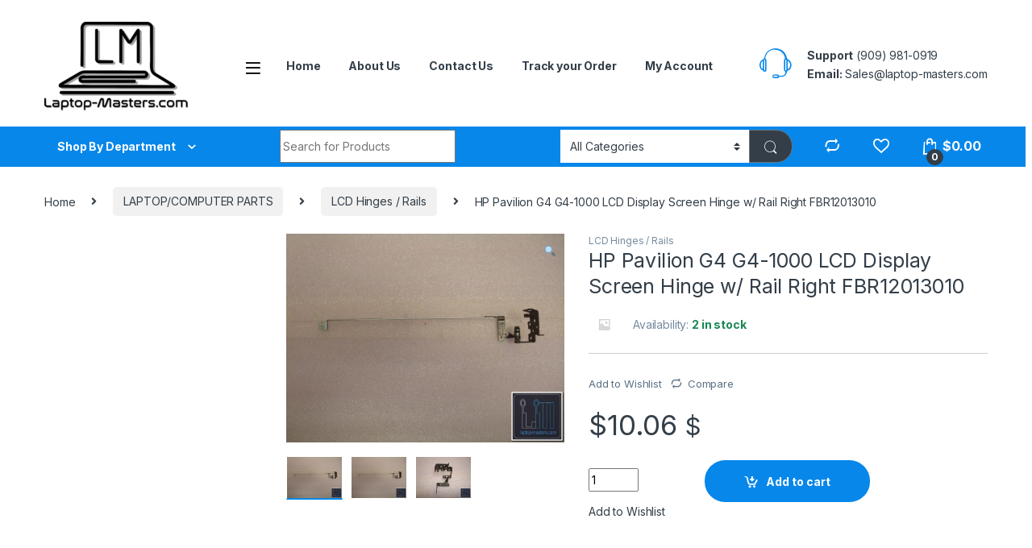

--- FILE ---
content_type: text/html; charset=UTF-8
request_url: https://laptop-masters.com/product/hp-pavilion-g4-g4-1000-lcd-display-screen-hinge-w-rail-right-fbr12013010/
body_size: 128195
content:
<!DOCTYPE html>
<html lang="en-US">
<head>
<meta charset="UTF-8">
<meta name="viewport" content="width=device-width, initial-scale=1">
<link rel="profile" href="http://gmpg.org/xfn/11">
<link rel="pingback" href="https://laptop-masters.com/Store/xmlrpc.php">
<script>document.documentElement.className = document.documentElement.className + ' yes-js js_active js'</script>
<meta name='robots' content='index, follow, max-image-preview:large, max-snippet:-1, max-video-preview:-1' />
<script>window._wca = window._wca || [];</script>
<!-- This site is optimized with the Yoast SEO plugin v20.13 - https://yoast.com/wordpress/plugins/seo/ -->
<title>HP Pavilion G4 G4-1000 LCD Display Screen Hinge w/ Rail Right FBR12013010 - Laptop-Masters</title>
<link rel="canonical" href="https://laptop-masters.com/product/hp-pavilion-g4-g4-1000-lcd-display-screen-hinge-w-rail-right-fbr12013010/" />
<meta property="og:locale" content="en_US" />
<meta property="og:type" content="article" />
<meta property="og:title" content="HP Pavilion G4 G4-1000 LCD Display Screen Hinge w/ Rail Right FBR12013010 - Laptop-Masters" />
<meta property="og:description" content="&nbsp;ALL PARTS TESTED &amp; IN STOCK&#8230;ALWAYS Description HP Pavilion G4 G4-1000 LCD Display Screen Hinge w/ Rail Right FBR12013010 Grading GRADE &#8220;A&#8221; &#8211; No Noticeable Wear GRADE &#8220;B&#8221; &#8211; Normal" />
<meta property="og:url" content="https://laptop-masters.com/product/hp-pavilion-g4-g4-1000-lcd-display-screen-hinge-w-rail-right-fbr12013010/" />
<meta property="og:site_name" content="Laptop-Masters" />
<meta property="og:image" content="https://i0.wp.com/laptop-masters.com/Store/wp-content/uploads/imported/5/55/HP-Pavilion-G4-G4-1000-LCD-Display-Screen-Hinge-w-Rail-Right-FBR12013010-281259453855.JPG?fit=1024%2C768&ssl=1" />
<meta property="og:image:width" content="1024" />
<meta property="og:image:height" content="768" />
<meta property="og:image:type" content="image/jpeg" />
<meta name="twitter:card" content="summary_large_image" />
<meta name="twitter:label1" content="Est. reading time" />
<meta name="twitter:data1" content="2 minutes" />
<script type="application/ld+json" class="yoast-schema-graph">{"@context":"https://schema.org","@graph":[{"@type":"WebPage","@id":"https://laptop-masters.com/product/hp-pavilion-g4-g4-1000-lcd-display-screen-hinge-w-rail-right-fbr12013010/","url":"https://laptop-masters.com/product/hp-pavilion-g4-g4-1000-lcd-display-screen-hinge-w-rail-right-fbr12013010/","name":"HP Pavilion G4 G4-1000 LCD Display Screen Hinge w/ Rail Right FBR12013010 - Laptop-Masters","isPartOf":{"@id":"https://laptop-masters.com/#website"},"primaryImageOfPage":{"@id":"https://laptop-masters.com/product/hp-pavilion-g4-g4-1000-lcd-display-screen-hinge-w-rail-right-fbr12013010/#primaryimage"},"image":{"@id":"https://laptop-masters.com/product/hp-pavilion-g4-g4-1000-lcd-display-screen-hinge-w-rail-right-fbr12013010/#primaryimage"},"thumbnailUrl":"https://i0.wp.com/laptop-masters.com/Store/wp-content/uploads/imported/5/55/HP-Pavilion-G4-G4-1000-LCD-Display-Screen-Hinge-w-Rail-Right-FBR12013010-281259453855.JPG?fit=1024%2C768&ssl=1","datePublished":"2014-02-04T00:07:21+00:00","dateModified":"2014-02-04T00:07:21+00:00","breadcrumb":{"@id":"https://laptop-masters.com/product/hp-pavilion-g4-g4-1000-lcd-display-screen-hinge-w-rail-right-fbr12013010/#breadcrumb"},"inLanguage":"en-US","potentialAction":[{"@type":"ReadAction","target":["https://laptop-masters.com/product/hp-pavilion-g4-g4-1000-lcd-display-screen-hinge-w-rail-right-fbr12013010/"]}]},{"@type":"ImageObject","inLanguage":"en-US","@id":"https://laptop-masters.com/product/hp-pavilion-g4-g4-1000-lcd-display-screen-hinge-w-rail-right-fbr12013010/#primaryimage","url":"https://i0.wp.com/laptop-masters.com/Store/wp-content/uploads/imported/5/55/HP-Pavilion-G4-G4-1000-LCD-Display-Screen-Hinge-w-Rail-Right-FBR12013010-281259453855.JPG?fit=1024%2C768&ssl=1","contentUrl":"https://i0.wp.com/laptop-masters.com/Store/wp-content/uploads/imported/5/55/HP-Pavilion-G4-G4-1000-LCD-Display-Screen-Hinge-w-Rail-Right-FBR12013010-281259453855.JPG?fit=1024%2C768&ssl=1","width":1024,"height":768},{"@type":"BreadcrumbList","@id":"https://laptop-masters.com/product/hp-pavilion-g4-g4-1000-lcd-display-screen-hinge-w-rail-right-fbr12013010/#breadcrumb","itemListElement":[{"@type":"ListItem","position":1,"name":"Home","item":"https://laptop-masters.com/"},{"@type":"ListItem","position":2,"name":"Shop","item":"https://laptop-masters.com/shop-2/"},{"@type":"ListItem","position":3,"name":"HP Pavilion G4 G4-1000 LCD Display Screen Hinge w/ Rail Right FBR12013010"}]},{"@type":"WebSite","@id":"https://laptop-masters.com/#website","url":"https://laptop-masters.com/","name":"Laptop-Masters","description":"Over 11,000 Parts in Stock!","publisher":{"@id":"https://laptop-masters.com/#organization"},"potentialAction":[{"@type":"SearchAction","target":{"@type":"EntryPoint","urlTemplate":"https://laptop-masters.com/?s={search_term_string}"},"query-input":"required name=search_term_string"}],"inLanguage":"en-US"},{"@type":"Organization","@id":"https://laptop-masters.com/#organization","name":"Laptop-Masters","url":"https://laptop-masters.com/","logo":{"@type":"ImageObject","inLanguage":"en-US","@id":"https://laptop-masters.com/#/schema/logo/image/","url":"https://i0.wp.com/laptop-masters.com/Store/wp-content/uploads/2017/03/LogoW.png?fit=1024%2C631&ssl=1","contentUrl":"https://i0.wp.com/laptop-masters.com/Store/wp-content/uploads/2017/03/LogoW.png?fit=1024%2C631&ssl=1","width":1024,"height":631,"caption":"Laptop-Masters"},"image":{"@id":"https://laptop-masters.com/#/schema/logo/image/"}}]}</script>
<!-- / Yoast SEO plugin. -->
<link rel='dns-prefetch' href='//stats.wp.com' />
<link rel='dns-prefetch' href='//secure.gravatar.com' />
<link rel='dns-prefetch' href='//fonts.googleapis.com' />
<link rel='dns-prefetch' href='//v0.wordpress.com' />
<link rel='dns-prefetch' href='//i0.wp.com' />
<link rel="alternate" type="application/rss+xml" title="Laptop-Masters &raquo; Feed" href="https://laptop-masters.com/feed/" />
<link rel="alternate" type="application/rss+xml" title="Laptop-Masters &raquo; Comments Feed" href="https://laptop-masters.com/comments/feed/" />
<script type="text/javascript">
window._wpemojiSettings = {"baseUrl":"https:\/\/s.w.org\/images\/core\/emoji\/14.0.0\/72x72\/","ext":".png","svgUrl":"https:\/\/s.w.org\/images\/core\/emoji\/14.0.0\/svg\/","svgExt":".svg","source":{"concatemoji":"https:\/\/laptop-masters.com\/Store\/wp-includes\/js\/wp-emoji-release.min.js?ver=6.3.5"}};
/*! This file is auto-generated */
!function(i,n){var o,s,e;function c(e){try{var t={supportTests:e,timestamp:(new Date).valueOf()};sessionStorage.setItem(o,JSON.stringify(t))}catch(e){}}function p(e,t,n){e.clearRect(0,0,e.canvas.width,e.canvas.height),e.fillText(t,0,0);var t=new Uint32Array(e.getImageData(0,0,e.canvas.width,e.canvas.height).data),r=(e.clearRect(0,0,e.canvas.width,e.canvas.height),e.fillText(n,0,0),new Uint32Array(e.getImageData(0,0,e.canvas.width,e.canvas.height).data));return t.every(function(e,t){return e===r[t]})}function u(e,t,n){switch(t){case"flag":return n(e,"\ud83c\udff3\ufe0f\u200d\u26a7\ufe0f","\ud83c\udff3\ufe0f\u200b\u26a7\ufe0f")?!1:!n(e,"\ud83c\uddfa\ud83c\uddf3","\ud83c\uddfa\u200b\ud83c\uddf3")&&!n(e,"\ud83c\udff4\udb40\udc67\udb40\udc62\udb40\udc65\udb40\udc6e\udb40\udc67\udb40\udc7f","\ud83c\udff4\u200b\udb40\udc67\u200b\udb40\udc62\u200b\udb40\udc65\u200b\udb40\udc6e\u200b\udb40\udc67\u200b\udb40\udc7f");case"emoji":return!n(e,"\ud83e\udef1\ud83c\udffb\u200d\ud83e\udef2\ud83c\udfff","\ud83e\udef1\ud83c\udffb\u200b\ud83e\udef2\ud83c\udfff")}return!1}function f(e,t,n){var r="undefined"!=typeof WorkerGlobalScope&&self instanceof WorkerGlobalScope?new OffscreenCanvas(300,150):i.createElement("canvas"),a=r.getContext("2d",{willReadFrequently:!0}),o=(a.textBaseline="top",a.font="600 32px Arial",{});return e.forEach(function(e){o[e]=t(a,e,n)}),o}function t(e){var t=i.createElement("script");t.src=e,t.defer=!0,i.head.appendChild(t)}"undefined"!=typeof Promise&&(o="wpEmojiSettingsSupports",s=["flag","emoji"],n.supports={everything:!0,everythingExceptFlag:!0},e=new Promise(function(e){i.addEventListener("DOMContentLoaded",e,{once:!0})}),new Promise(function(t){var n=function(){try{var e=JSON.parse(sessionStorage.getItem(o));if("object"==typeof e&&"number"==typeof e.timestamp&&(new Date).valueOf()<e.timestamp+604800&&"object"==typeof e.supportTests)return e.supportTests}catch(e){}return null}();if(!n){if("undefined"!=typeof Worker&&"undefined"!=typeof OffscreenCanvas&&"undefined"!=typeof URL&&URL.createObjectURL&&"undefined"!=typeof Blob)try{var e="postMessage("+f.toString()+"("+[JSON.stringify(s),u.toString(),p.toString()].join(",")+"));",r=new Blob([e],{type:"text/javascript"}),a=new Worker(URL.createObjectURL(r),{name:"wpTestEmojiSupports"});return void(a.onmessage=function(e){c(n=e.data),a.terminate(),t(n)})}catch(e){}c(n=f(s,u,p))}t(n)}).then(function(e){for(var t in e)n.supports[t]=e[t],n.supports.everything=n.supports.everything&&n.supports[t],"flag"!==t&&(n.supports.everythingExceptFlag=n.supports.everythingExceptFlag&&n.supports[t]);n.supports.everythingExceptFlag=n.supports.everythingExceptFlag&&!n.supports.flag,n.DOMReady=!1,n.readyCallback=function(){n.DOMReady=!0}}).then(function(){return e}).then(function(){var e;n.supports.everything||(n.readyCallback(),(e=n.source||{}).concatemoji?t(e.concatemoji):e.wpemoji&&e.twemoji&&(t(e.twemoji),t(e.wpemoji)))}))}((window,document),window._wpemojiSettings);
</script>
<style type="text/css">
img.wp-smiley,
img.emoji {
display: inline !important;
border: none !important;
box-shadow: none !important;
height: 1em !important;
width: 1em !important;
margin: 0 0.07em !important;
vertical-align: -0.1em !important;
background: none !important;
padding: 0 !important;
}
</style>
<!-- <link rel='stylesheet' id='wp-block-library-css' href='https://laptop-masters.com/Store/wp-includes/css/dist/block-library/style.min.css?ver=6.3.5' type='text/css' media='all' /> -->
<link rel="stylesheet" type="text/css" href="//laptop-masters.com/Store/wp-content/cache/wpfc-minified/q7yg1q56/63ji4.css" media="all"/>
<style id='wp-block-library-inline-css' type='text/css'>
.has-text-align-justify{text-align:justify;}
</style>
<!-- <link rel='stylesheet' id='jetpack-videopress-video-block-view-css' href='https://laptop-masters.com/Store/wp-content/plugins/jetpack/jetpack_vendor/automattic/jetpack-videopress/build/block-editor/blocks/video/view.css?minify=false&#038;ver=34ae973733627b74a14e' type='text/css' media='all' /> -->
<!-- <link rel='stylesheet' id='mediaelement-css' href='https://laptop-masters.com/Store/wp-includes/js/mediaelement/mediaelementplayer-legacy.min.css?ver=4.2.17' type='text/css' media='all' /> -->
<!-- <link rel='stylesheet' id='wp-mediaelement-css' href='https://laptop-masters.com/Store/wp-includes/js/mediaelement/wp-mediaelement.min.css?ver=6.3.5' type='text/css' media='all' /> -->
<!-- <link rel='stylesheet' id='wc-blocks-style-css' href='https://laptop-masters.com/Store/wp-content/plugins/woocommerce/packages/woocommerce-blocks/build/wc-blocks.css?ver=10.6.5' type='text/css' media='all' /> -->
<!-- <link rel='stylesheet' id='wc-blocks-style-active-filters-css' href='https://laptop-masters.com/Store/wp-content/plugins/woocommerce/packages/woocommerce-blocks/build/active-filters.css?ver=10.6.5' type='text/css' media='all' /> -->
<!-- <link rel='stylesheet' id='wc-blocks-style-add-to-cart-form-css' href='https://laptop-masters.com/Store/wp-content/plugins/woocommerce/packages/woocommerce-blocks/build/add-to-cart-form.css?ver=10.6.5' type='text/css' media='all' /> -->
<!-- <link rel='stylesheet' id='wc-blocks-packages-style-css' href='https://laptop-masters.com/Store/wp-content/plugins/woocommerce/packages/woocommerce-blocks/build/packages-style.css?ver=10.6.5' type='text/css' media='all' /> -->
<!-- <link rel='stylesheet' id='wc-blocks-style-all-products-css' href='https://laptop-masters.com/Store/wp-content/plugins/woocommerce/packages/woocommerce-blocks/build/all-products.css?ver=10.6.5' type='text/css' media='all' /> -->
<!-- <link rel='stylesheet' id='wc-blocks-style-all-reviews-css' href='https://laptop-masters.com/Store/wp-content/plugins/woocommerce/packages/woocommerce-blocks/build/all-reviews.css?ver=10.6.5' type='text/css' media='all' /> -->
<!-- <link rel='stylesheet' id='wc-blocks-style-attribute-filter-css' href='https://laptop-masters.com/Store/wp-content/plugins/woocommerce/packages/woocommerce-blocks/build/attribute-filter.css?ver=10.6.5' type='text/css' media='all' /> -->
<!-- <link rel='stylesheet' id='wc-blocks-style-breadcrumbs-css' href='https://laptop-masters.com/Store/wp-content/plugins/woocommerce/packages/woocommerce-blocks/build/breadcrumbs.css?ver=10.6.5' type='text/css' media='all' /> -->
<!-- <link rel='stylesheet' id='wc-blocks-style-catalog-sorting-css' href='https://laptop-masters.com/Store/wp-content/plugins/woocommerce/packages/woocommerce-blocks/build/catalog-sorting.css?ver=10.6.5' type='text/css' media='all' /> -->
<!-- <link rel='stylesheet' id='wc-blocks-style-customer-account-css' href='https://laptop-masters.com/Store/wp-content/plugins/woocommerce/packages/woocommerce-blocks/build/customer-account.css?ver=10.6.5' type='text/css' media='all' /> -->
<!-- <link rel='stylesheet' id='wc-blocks-style-featured-category-css' href='https://laptop-masters.com/Store/wp-content/plugins/woocommerce/packages/woocommerce-blocks/build/featured-category.css?ver=10.6.5' type='text/css' media='all' /> -->
<!-- <link rel='stylesheet' id='wc-blocks-style-featured-product-css' href='https://laptop-masters.com/Store/wp-content/plugins/woocommerce/packages/woocommerce-blocks/build/featured-product.css?ver=10.6.5' type='text/css' media='all' /> -->
<!-- <link rel='stylesheet' id='wc-blocks-style-mini-cart-css' href='https://laptop-masters.com/Store/wp-content/plugins/woocommerce/packages/woocommerce-blocks/build/mini-cart.css?ver=10.6.5' type='text/css' media='all' /> -->
<!-- <link rel='stylesheet' id='wc-blocks-style-price-filter-css' href='https://laptop-masters.com/Store/wp-content/plugins/woocommerce/packages/woocommerce-blocks/build/price-filter.css?ver=10.6.5' type='text/css' media='all' /> -->
<!-- <link rel='stylesheet' id='wc-blocks-style-product-add-to-cart-css' href='https://laptop-masters.com/Store/wp-content/plugins/woocommerce/packages/woocommerce-blocks/build/product-add-to-cart.css?ver=10.6.5' type='text/css' media='all' /> -->
<!-- <link rel='stylesheet' id='wc-blocks-style-product-button-css' href='https://laptop-masters.com/Store/wp-content/plugins/woocommerce/packages/woocommerce-blocks/build/product-button.css?ver=10.6.5' type='text/css' media='all' /> -->
<!-- <link rel='stylesheet' id='wc-blocks-style-product-categories-css' href='https://laptop-masters.com/Store/wp-content/plugins/woocommerce/packages/woocommerce-blocks/build/product-categories.css?ver=10.6.5' type='text/css' media='all' /> -->
<!-- <link rel='stylesheet' id='wc-blocks-style-product-image-css' href='https://laptop-masters.com/Store/wp-content/plugins/woocommerce/packages/woocommerce-blocks/build/product-image.css?ver=10.6.5' type='text/css' media='all' /> -->
<!-- <link rel='stylesheet' id='wc-blocks-style-product-image-gallery-css' href='https://laptop-masters.com/Store/wp-content/plugins/woocommerce/packages/woocommerce-blocks/build/product-image-gallery.css?ver=10.6.5' type='text/css' media='all' /> -->
<!-- <link rel='stylesheet' id='wc-blocks-style-product-query-css' href='https://laptop-masters.com/Store/wp-content/plugins/woocommerce/packages/woocommerce-blocks/build/product-query.css?ver=10.6.5' type='text/css' media='all' /> -->
<!-- <link rel='stylesheet' id='wc-blocks-style-product-results-count-css' href='https://laptop-masters.com/Store/wp-content/plugins/woocommerce/packages/woocommerce-blocks/build/product-results-count.css?ver=10.6.5' type='text/css' media='all' /> -->
<!-- <link rel='stylesheet' id='wc-blocks-style-product-reviews-css' href='https://laptop-masters.com/Store/wp-content/plugins/woocommerce/packages/woocommerce-blocks/build/product-reviews.css?ver=10.6.5' type='text/css' media='all' /> -->
<!-- <link rel='stylesheet' id='wc-blocks-style-product-sale-badge-css' href='https://laptop-masters.com/Store/wp-content/plugins/woocommerce/packages/woocommerce-blocks/build/product-sale-badge.css?ver=10.6.5' type='text/css' media='all' /> -->
<!-- <link rel='stylesheet' id='wc-blocks-style-product-search-css' href='https://laptop-masters.com/Store/wp-content/plugins/woocommerce/packages/woocommerce-blocks/build/product-search.css?ver=10.6.5' type='text/css' media='all' /> -->
<!-- <link rel='stylesheet' id='wc-blocks-style-product-sku-css' href='https://laptop-masters.com/Store/wp-content/plugins/woocommerce/packages/woocommerce-blocks/build/product-sku.css?ver=10.6.5' type='text/css' media='all' /> -->
<!-- <link rel='stylesheet' id='wc-blocks-style-product-stock-indicator-css' href='https://laptop-masters.com/Store/wp-content/plugins/woocommerce/packages/woocommerce-blocks/build/product-stock-indicator.css?ver=10.6.5' type='text/css' media='all' /> -->
<!-- <link rel='stylesheet' id='wc-blocks-style-product-summary-css' href='https://laptop-masters.com/Store/wp-content/plugins/woocommerce/packages/woocommerce-blocks/build/product-summary.css?ver=10.6.5' type='text/css' media='all' /> -->
<!-- <link rel='stylesheet' id='wc-blocks-style-product-title-css' href='https://laptop-masters.com/Store/wp-content/plugins/woocommerce/packages/woocommerce-blocks/build/product-title.css?ver=10.6.5' type='text/css' media='all' /> -->
<!-- <link rel='stylesheet' id='wc-blocks-style-rating-filter-css' href='https://laptop-masters.com/Store/wp-content/plugins/woocommerce/packages/woocommerce-blocks/build/rating-filter.css?ver=10.6.5' type='text/css' media='all' /> -->
<!-- <link rel='stylesheet' id='wc-blocks-style-reviews-by-category-css' href='https://laptop-masters.com/Store/wp-content/plugins/woocommerce/packages/woocommerce-blocks/build/reviews-by-category.css?ver=10.6.5' type='text/css' media='all' /> -->
<!-- <link rel='stylesheet' id='wc-blocks-style-reviews-by-product-css' href='https://laptop-masters.com/Store/wp-content/plugins/woocommerce/packages/woocommerce-blocks/build/reviews-by-product.css?ver=10.6.5' type='text/css' media='all' /> -->
<!-- <link rel='stylesheet' id='wc-blocks-style-product-details-css' href='https://laptop-masters.com/Store/wp-content/plugins/woocommerce/packages/woocommerce-blocks/build/product-details.css?ver=10.6.5' type='text/css' media='all' /> -->
<!-- <link rel='stylesheet' id='wc-blocks-style-single-product-css' href='https://laptop-masters.com/Store/wp-content/plugins/woocommerce/packages/woocommerce-blocks/build/single-product.css?ver=10.6.5' type='text/css' media='all' /> -->
<!-- <link rel='stylesheet' id='wc-blocks-style-stock-filter-css' href='https://laptop-masters.com/Store/wp-content/plugins/woocommerce/packages/woocommerce-blocks/build/stock-filter.css?ver=10.6.5' type='text/css' media='all' /> -->
<!-- <link rel='stylesheet' id='wc-blocks-style-cart-css' href='https://laptop-masters.com/Store/wp-content/plugins/woocommerce/packages/woocommerce-blocks/build/cart.css?ver=10.6.5' type='text/css' media='all' /> -->
<!-- <link rel='stylesheet' id='wc-blocks-style-checkout-css' href='https://laptop-masters.com/Store/wp-content/plugins/woocommerce/packages/woocommerce-blocks/build/checkout.css?ver=10.6.5' type='text/css' media='all' /> -->
<!-- <link rel='stylesheet' id='wc-blocks-style-mini-cart-contents-css' href='https://laptop-masters.com/Store/wp-content/plugins/woocommerce/packages/woocommerce-blocks/build/mini-cart-contents.css?ver=10.6.5' type='text/css' media='all' /> -->
<link rel="stylesheet" type="text/css" href="//laptop-masters.com/Store/wp-content/cache/wpfc-minified/79qdyikh/63ji4.css" media="all"/>
<style id='classic-theme-styles-inline-css' type='text/css'>
/*! This file is auto-generated */
.wp-block-button__link{color:#fff;background-color:#32373c;border-radius:9999px;box-shadow:none;text-decoration:none;padding:calc(.667em + 2px) calc(1.333em + 2px);font-size:1.125em}.wp-block-file__button{background:#32373c;color:#fff;text-decoration:none}
</style>
<style id='global-styles-inline-css' type='text/css'>
body{--wp--preset--color--black: #000000;--wp--preset--color--cyan-bluish-gray: #abb8c3;--wp--preset--color--white: #ffffff;--wp--preset--color--pale-pink: #f78da7;--wp--preset--color--vivid-red: #cf2e2e;--wp--preset--color--luminous-vivid-orange: #ff6900;--wp--preset--color--luminous-vivid-amber: #fcb900;--wp--preset--color--light-green-cyan: #7bdcb5;--wp--preset--color--vivid-green-cyan: #00d084;--wp--preset--color--pale-cyan-blue: #8ed1fc;--wp--preset--color--vivid-cyan-blue: #0693e3;--wp--preset--color--vivid-purple: #9b51e0;--wp--preset--gradient--vivid-cyan-blue-to-vivid-purple: linear-gradient(135deg,rgba(6,147,227,1) 0%,rgb(155,81,224) 100%);--wp--preset--gradient--light-green-cyan-to-vivid-green-cyan: linear-gradient(135deg,rgb(122,220,180) 0%,rgb(0,208,130) 100%);--wp--preset--gradient--luminous-vivid-amber-to-luminous-vivid-orange: linear-gradient(135deg,rgba(252,185,0,1) 0%,rgba(255,105,0,1) 100%);--wp--preset--gradient--luminous-vivid-orange-to-vivid-red: linear-gradient(135deg,rgba(255,105,0,1) 0%,rgb(207,46,46) 100%);--wp--preset--gradient--very-light-gray-to-cyan-bluish-gray: linear-gradient(135deg,rgb(238,238,238) 0%,rgb(169,184,195) 100%);--wp--preset--gradient--cool-to-warm-spectrum: linear-gradient(135deg,rgb(74,234,220) 0%,rgb(151,120,209) 20%,rgb(207,42,186) 40%,rgb(238,44,130) 60%,rgb(251,105,98) 80%,rgb(254,248,76) 100%);--wp--preset--gradient--blush-light-purple: linear-gradient(135deg,rgb(255,206,236) 0%,rgb(152,150,240) 100%);--wp--preset--gradient--blush-bordeaux: linear-gradient(135deg,rgb(254,205,165) 0%,rgb(254,45,45) 50%,rgb(107,0,62) 100%);--wp--preset--gradient--luminous-dusk: linear-gradient(135deg,rgb(255,203,112) 0%,rgb(199,81,192) 50%,rgb(65,88,208) 100%);--wp--preset--gradient--pale-ocean: linear-gradient(135deg,rgb(255,245,203) 0%,rgb(182,227,212) 50%,rgb(51,167,181) 100%);--wp--preset--gradient--electric-grass: linear-gradient(135deg,rgb(202,248,128) 0%,rgb(113,206,126) 100%);--wp--preset--gradient--midnight: linear-gradient(135deg,rgb(2,3,129) 0%,rgb(40,116,252) 100%);--wp--preset--font-size--small: 13px;--wp--preset--font-size--medium: 20px;--wp--preset--font-size--large: 36px;--wp--preset--font-size--x-large: 42px;--wp--preset--spacing--20: 0.44rem;--wp--preset--spacing--30: 0.67rem;--wp--preset--spacing--40: 1rem;--wp--preset--spacing--50: 1.5rem;--wp--preset--spacing--60: 2.25rem;--wp--preset--spacing--70: 3.38rem;--wp--preset--spacing--80: 5.06rem;--wp--preset--shadow--natural: 6px 6px 9px rgba(0, 0, 0, 0.2);--wp--preset--shadow--deep: 12px 12px 50px rgba(0, 0, 0, 0.4);--wp--preset--shadow--sharp: 6px 6px 0px rgba(0, 0, 0, 0.2);--wp--preset--shadow--outlined: 6px 6px 0px -3px rgba(255, 255, 255, 1), 6px 6px rgba(0, 0, 0, 1);--wp--preset--shadow--crisp: 6px 6px 0px rgba(0, 0, 0, 1);}:where(.is-layout-flex){gap: 0.5em;}:where(.is-layout-grid){gap: 0.5em;}body .is-layout-flow > .alignleft{float: left;margin-inline-start: 0;margin-inline-end: 2em;}body .is-layout-flow > .alignright{float: right;margin-inline-start: 2em;margin-inline-end: 0;}body .is-layout-flow > .aligncenter{margin-left: auto !important;margin-right: auto !important;}body .is-layout-constrained > .alignleft{float: left;margin-inline-start: 0;margin-inline-end: 2em;}body .is-layout-constrained > .alignright{float: right;margin-inline-start: 2em;margin-inline-end: 0;}body .is-layout-constrained > .aligncenter{margin-left: auto !important;margin-right: auto !important;}body .is-layout-constrained > :where(:not(.alignleft):not(.alignright):not(.alignfull)){max-width: var(--wp--style--global--content-size);margin-left: auto !important;margin-right: auto !important;}body .is-layout-constrained > .alignwide{max-width: var(--wp--style--global--wide-size);}body .is-layout-flex{display: flex;}body .is-layout-flex{flex-wrap: wrap;align-items: center;}body .is-layout-flex > *{margin: 0;}body .is-layout-grid{display: grid;}body .is-layout-grid > *{margin: 0;}:where(.wp-block-columns.is-layout-flex){gap: 2em;}:where(.wp-block-columns.is-layout-grid){gap: 2em;}:where(.wp-block-post-template.is-layout-flex){gap: 1.25em;}:where(.wp-block-post-template.is-layout-grid){gap: 1.25em;}.has-black-color{color: var(--wp--preset--color--black) !important;}.has-cyan-bluish-gray-color{color: var(--wp--preset--color--cyan-bluish-gray) !important;}.has-white-color{color: var(--wp--preset--color--white) !important;}.has-pale-pink-color{color: var(--wp--preset--color--pale-pink) !important;}.has-vivid-red-color{color: var(--wp--preset--color--vivid-red) !important;}.has-luminous-vivid-orange-color{color: var(--wp--preset--color--luminous-vivid-orange) !important;}.has-luminous-vivid-amber-color{color: var(--wp--preset--color--luminous-vivid-amber) !important;}.has-light-green-cyan-color{color: var(--wp--preset--color--light-green-cyan) !important;}.has-vivid-green-cyan-color{color: var(--wp--preset--color--vivid-green-cyan) !important;}.has-pale-cyan-blue-color{color: var(--wp--preset--color--pale-cyan-blue) !important;}.has-vivid-cyan-blue-color{color: var(--wp--preset--color--vivid-cyan-blue) !important;}.has-vivid-purple-color{color: var(--wp--preset--color--vivid-purple) !important;}.has-black-background-color{background-color: var(--wp--preset--color--black) !important;}.has-cyan-bluish-gray-background-color{background-color: var(--wp--preset--color--cyan-bluish-gray) !important;}.has-white-background-color{background-color: var(--wp--preset--color--white) !important;}.has-pale-pink-background-color{background-color: var(--wp--preset--color--pale-pink) !important;}.has-vivid-red-background-color{background-color: var(--wp--preset--color--vivid-red) !important;}.has-luminous-vivid-orange-background-color{background-color: var(--wp--preset--color--luminous-vivid-orange) !important;}.has-luminous-vivid-amber-background-color{background-color: var(--wp--preset--color--luminous-vivid-amber) !important;}.has-light-green-cyan-background-color{background-color: var(--wp--preset--color--light-green-cyan) !important;}.has-vivid-green-cyan-background-color{background-color: var(--wp--preset--color--vivid-green-cyan) !important;}.has-pale-cyan-blue-background-color{background-color: var(--wp--preset--color--pale-cyan-blue) !important;}.has-vivid-cyan-blue-background-color{background-color: var(--wp--preset--color--vivid-cyan-blue) !important;}.has-vivid-purple-background-color{background-color: var(--wp--preset--color--vivid-purple) !important;}.has-black-border-color{border-color: var(--wp--preset--color--black) !important;}.has-cyan-bluish-gray-border-color{border-color: var(--wp--preset--color--cyan-bluish-gray) !important;}.has-white-border-color{border-color: var(--wp--preset--color--white) !important;}.has-pale-pink-border-color{border-color: var(--wp--preset--color--pale-pink) !important;}.has-vivid-red-border-color{border-color: var(--wp--preset--color--vivid-red) !important;}.has-luminous-vivid-orange-border-color{border-color: var(--wp--preset--color--luminous-vivid-orange) !important;}.has-luminous-vivid-amber-border-color{border-color: var(--wp--preset--color--luminous-vivid-amber) !important;}.has-light-green-cyan-border-color{border-color: var(--wp--preset--color--light-green-cyan) !important;}.has-vivid-green-cyan-border-color{border-color: var(--wp--preset--color--vivid-green-cyan) !important;}.has-pale-cyan-blue-border-color{border-color: var(--wp--preset--color--pale-cyan-blue) !important;}.has-vivid-cyan-blue-border-color{border-color: var(--wp--preset--color--vivid-cyan-blue) !important;}.has-vivid-purple-border-color{border-color: var(--wp--preset--color--vivid-purple) !important;}.has-vivid-cyan-blue-to-vivid-purple-gradient-background{background: var(--wp--preset--gradient--vivid-cyan-blue-to-vivid-purple) !important;}.has-light-green-cyan-to-vivid-green-cyan-gradient-background{background: var(--wp--preset--gradient--light-green-cyan-to-vivid-green-cyan) !important;}.has-luminous-vivid-amber-to-luminous-vivid-orange-gradient-background{background: var(--wp--preset--gradient--luminous-vivid-amber-to-luminous-vivid-orange) !important;}.has-luminous-vivid-orange-to-vivid-red-gradient-background{background: var(--wp--preset--gradient--luminous-vivid-orange-to-vivid-red) !important;}.has-very-light-gray-to-cyan-bluish-gray-gradient-background{background: var(--wp--preset--gradient--very-light-gray-to-cyan-bluish-gray) !important;}.has-cool-to-warm-spectrum-gradient-background{background: var(--wp--preset--gradient--cool-to-warm-spectrum) !important;}.has-blush-light-purple-gradient-background{background: var(--wp--preset--gradient--blush-light-purple) !important;}.has-blush-bordeaux-gradient-background{background: var(--wp--preset--gradient--blush-bordeaux) !important;}.has-luminous-dusk-gradient-background{background: var(--wp--preset--gradient--luminous-dusk) !important;}.has-pale-ocean-gradient-background{background: var(--wp--preset--gradient--pale-ocean) !important;}.has-electric-grass-gradient-background{background: var(--wp--preset--gradient--electric-grass) !important;}.has-midnight-gradient-background{background: var(--wp--preset--gradient--midnight) !important;}.has-small-font-size{font-size: var(--wp--preset--font-size--small) !important;}.has-medium-font-size{font-size: var(--wp--preset--font-size--medium) !important;}.has-large-font-size{font-size: var(--wp--preset--font-size--large) !important;}.has-x-large-font-size{font-size: var(--wp--preset--font-size--x-large) !important;}
.wp-block-navigation a:where(:not(.wp-element-button)){color: inherit;}
:where(.wp-block-post-template.is-layout-flex){gap: 1.25em;}:where(.wp-block-post-template.is-layout-grid){gap: 1.25em;}
:where(.wp-block-columns.is-layout-flex){gap: 2em;}:where(.wp-block-columns.is-layout-grid){gap: 2em;}
.wp-block-pullquote{font-size: 1.5em;line-height: 1.6;}
</style>
<!-- <link rel='stylesheet' id='contact-form-7-css' href='https://laptop-masters.com/Store/wp-content/plugins/contact-form-7/includes/css/styles.css?ver=5.6.4' type='text/css' media='all' /> -->
<!-- <link rel='stylesheet' id='redux-extendify-styles-css' href='https://laptop-masters.com/Store/wp-content/plugins/redux-framework/redux-core/assets/css/extendify-utilities.css?ver=4.4.5' type='text/css' media='all' /> -->
<!-- <link rel='stylesheet' id='photoswipe-css' href='https://laptop-masters.com/Store/wp-content/plugins/woocommerce/assets/css/photoswipe/photoswipe.min.css?ver=8.0.2' type='text/css' media='all' /> -->
<!-- <link rel='stylesheet' id='photoswipe-default-skin-css' href='https://laptop-masters.com/Store/wp-content/plugins/woocommerce/assets/css/photoswipe/default-skin/default-skin.min.css?ver=8.0.2' type='text/css' media='all' /> -->
<link rel="stylesheet" type="text/css" href="//laptop-masters.com/Store/wp-content/cache/wpfc-minified/4rshhyy/642ab.css" media="all"/>
<style id='woocommerce-inline-inline-css' type='text/css'>
.woocommerce form .form-row .required { visibility: visible; }
</style>
<!-- <link rel='stylesheet' id='jquery-colorbox-css' href='https://laptop-masters.com/Store/wp-content/plugins/yith-woocommerce-compare/assets/css/colorbox.css?ver=1.4.21' type='text/css' media='all' /> -->
<link rel="stylesheet" type="text/css" href="//laptop-masters.com/Store/wp-content/cache/wpfc-minified/2rdp96ya/63ji4.css" media="all"/>
<link rel='stylesheet' id='electro-fonts-css' href='https://fonts.googleapis.com/css2?family=Inter:wght@300;400;600;700&#038;display=swap' type='text/css' media='all' />
<!-- <link rel='stylesheet' id='font-electro-css' href='https://laptop-masters.com/Store/wp-content/themes/electro/assets/css/font-electro.css?ver=3.3.10' type='text/css' media='all' /> -->
<!-- <link rel='stylesheet' id='fontawesome-css' href='https://laptop-masters.com/Store/wp-content/themes/electro/assets/vendor/fontawesome/css/all.min.css?ver=3.3.10' type='text/css' media='all' /> -->
<!-- <link rel='stylesheet' id='animate-css-css' href='https://laptop-masters.com/Store/wp-content/themes/electro/assets/vendor/animate.css/animate.min.css?ver=3.3.10' type='text/css' media='all' /> -->
<!-- <link rel='stylesheet' id='electro-style-css' href='https://laptop-masters.com/Store/wp-content/themes/electro/style.min.css?ver=3.3.10' type='text/css' media='all' /> -->
<!-- <link rel='stylesheet' id='electro-color-css' href='https://laptop-masters.com/Store/wp-content/themes/electro/assets/css/colors/blue.min.css?ver=3.3.10' type='text/css' media='all' /> -->
<!-- <link rel='stylesheet' id='jetpack_css-css' href='https://laptop-masters.com/Store/wp-content/plugins/jetpack/css/jetpack.css?ver=12.4.1' type='text/css' media='all' /> -->
<link rel="stylesheet" type="text/css" href="//laptop-masters.com/Store/wp-content/cache/wpfc-minified/ehl5o7l1/63ji4.css" media="all"/>
<script src='//laptop-masters.com/Store/wp-content/cache/wpfc-minified/9k5g60ga/63ji4.js' type="text/javascript"></script>
<!-- <script type='text/javascript' src='https://laptop-masters.com/Store/wp-includes/js/jquery/jquery.min.js?ver=3.7.0' id='jquery-core-js'></script> -->
<!-- <script type='text/javascript' src='https://laptop-masters.com/Store/wp-includes/js/jquery/jquery-migrate.min.js?ver=3.4.1' id='jquery-migrate-js'></script> -->
<!-- <script type='text/javascript' src='https://laptop-masters.com/Store/wp-content/plugins/woocommerce/assets/js/jquery-blockui/jquery.blockUI.min.js?ver=2.7.0-wc.8.0.2' id='jquery-blockui-js'></script> -->
<script type='text/javascript' id='wc-add-to-cart-js-extra'>
/* <![CDATA[ */
var wc_add_to_cart_params = {"ajax_url":"\/Store\/wp-admin\/admin-ajax.php","wc_ajax_url":"\/?wc-ajax=%%endpoint%%","i18n_view_cart":"View cart","cart_url":"https:\/\/laptop-masters.com\/cart-2\/","is_cart":"","cart_redirect_after_add":"no"};
/* ]]> */
</script>
<script src='//laptop-masters.com/Store/wp-content/cache/wpfc-minified/lmm12dv9/63ji4.js' type="text/javascript"></script>
<!-- <script type='text/javascript' src='https://laptop-masters.com/Store/wp-content/plugins/woocommerce/assets/js/frontend/add-to-cart.min.js?ver=8.0.2' id='wc-add-to-cart-js'></script> -->
<!-- <script type='text/javascript' src='https://laptop-masters.com/Store/wp-content/plugins/js_composer/assets/js/vendors/woocommerce-add-to-cart.js?ver=6.2.0' id='vc_woocommerce-add-to-cart-js-js'></script> -->
<script defer type='text/javascript' src='https://stats.wp.com/s-202526.js' id='woocommerce-analytics-js'></script>
<link rel="https://api.w.org/" href="https://laptop-masters.com/wp-json/" /><link rel="alternate" type="application/json" href="https://laptop-masters.com/wp-json/wp/v2/product/149911" /><link rel="EditURI" type="application/rsd+xml" title="RSD" href="https://laptop-masters.com/Store/xmlrpc.php?rsd" />
<meta name="generator" content="WordPress 6.3.5" />
<meta name="generator" content="WooCommerce 8.0.2" />
<link rel="alternate" type="application/json+oembed" href="https://laptop-masters.com/wp-json/oembed/1.0/embed?url=https%3A%2F%2Flaptop-masters.com%2Fproduct%2Fhp-pavilion-g4-g4-1000-lcd-display-screen-hinge-w-rail-right-fbr12013010%2F" />
<link rel="alternate" type="text/xml+oembed" href="https://laptop-masters.com/wp-json/oembed/1.0/embed?url=https%3A%2F%2Flaptop-masters.com%2Fproduct%2Fhp-pavilion-g4-g4-1000-lcd-display-screen-hinge-w-rail-right-fbr12013010%2F&#038;format=xml" />
<meta name="generator" content="Redux 4.4.5" />	<style>img#wpstats{display:none}</style>
<noscript><style>.woocommerce-product-gallery{ opacity: 1 !important; }</style></noscript>
<meta name="generator" content="Powered by WPBakery Page Builder - drag and drop page builder for WordPress."/>
<link rel="icon" href="https://i0.wp.com/laptop-masters.com/Store/wp-content/uploads/2017/03/cropped-LogoW-2.png?fit=32%2C32&#038;ssl=1" sizes="32x32" />
<link rel="icon" href="https://i0.wp.com/laptop-masters.com/Store/wp-content/uploads/2017/03/cropped-LogoW-2.png?fit=192%2C192&#038;ssl=1" sizes="192x192" />
<link rel="apple-touch-icon" href="https://i0.wp.com/laptop-masters.com/Store/wp-content/uploads/2017/03/cropped-LogoW-2.png?fit=180%2C180&#038;ssl=1" />
<meta name="msapplication-TileImage" content="https://i0.wp.com/laptop-masters.com/Store/wp-content/uploads/2017/03/cropped-LogoW-2.png?fit=270%2C270&#038;ssl=1" />
<noscript><style> .wpb_animate_when_almost_visible { opacity: 1; }</style></noscript></head>
<body class="product-template-default single single-product postid-149911 wp-custom-logo theme-electro woocommerce woocommerce-page woocommerce-no-js left-sidebar normal sticky-single-add-to-cart-mobile wpb-js-composer js-comp-ver-6.2.0 vc_responsive">
<div class="off-canvas-wrapper w-100 position-relative">
<div id="page" class="hfeed site">
<a class="skip-link screen-reader-text visually-hidden" href="#site-navigation">Skip to navigation</a>
<a class="skip-link screen-reader-text visually-hidden" href="#content">Skip to content</a>
<header id="masthead" class="header-v2 stick-this site-header">
<div class="container hidden-lg-down d-none d-xl-block">
<div class="masthead row align-items-center">
<div class="header-logo-area d-flex justify-content-between align-items-center">
<div class="header-site-branding">
<a href="https://laptop-masters.com/" class="header-logo-link">
<img src="https://laptop-masters.com/Store/wp-content/uploads/2017/03/cropped-LogoW.png" alt="Laptop-Masters" class="img-header-logo" width="178" height="110" />
</a>
</div>
<div class="off-canvas-navigation-wrapper ">
<div class="off-canvas-navbar-toggle-buttons clearfix">
<button class="navbar-toggler navbar-toggle-hamburger " type="button">
<i class="ec ec-menu"></i>
</button>
<button class="navbar-toggler navbar-toggle-close " type="button">
<i class="ec ec-close-remove"></i>
</button>
</div>
<div class="off-canvas-navigation
light" id="default-oc-header">
<ul id="menu-navagation-menu" class="nav nav-inline yamm"><li id="menu-item-17" class="menu-item menu-item-type-custom menu-item-object-custom menu-item-17"><a title="Home" href="http://www.laptop-master.com">Home</a></li>
<li id="menu-item-60819" class="menu-item menu-item-type-post_type menu-item-object-page menu-item-60819"><a title="Shop" href="https://laptop-masters.com/shop-2/">Shop</a></li>
<li id="menu-item-60825" class="menu-item menu-item-type-post_type menu-item-object-page menu-item-60825"><a title="My Account" href="https://laptop-masters.com/my-account-2/">My Account</a></li>
<li id="menu-item-60826" class="menu-item menu-item-type-post_type menu-item-object-page menu-item-60826"><a title="Checkout" href="https://laptop-masters.com/checkout-2/">Checkout</a></li>
<li id="menu-item-57783" class="menu-item menu-item-type-post_type menu-item-object-page menu-item-57783"><a title="About" href="https://laptop-masters.com/store/home/about/">About</a></li>
<li id="menu-item-60824" class="menu-item menu-item-type-post_type menu-item-object-page menu-item-60824"><a title="Contact Us" href="https://laptop-masters.com/store/home/contact-v2/">Contact Us</a></li>
</ul>			</div>
</div>
</div>
<div class="primary-nav-menu col position-relative electro-animate-dropdown"><ul id="menu-main-menu" class="nav nav-inline yamm"><li id="menu-item-152986" class="menu-item menu-item-type-post_type menu-item-object-page menu-item-home menu-item-152986"><a title="Home" href="https://laptop-masters.com/">Home</a></li>
<li id="menu-item-60815" class="menu-item menu-item-type-post_type menu-item-object-page menu-item-60815"><a title="About Us" href="https://laptop-masters.com/store/home/about/">About Us</a></li>
<li id="menu-item-152800" class="yamm-fw menu-item menu-item-type-custom menu-item-object-custom menu-item-152800"><a title="Contact Us" href="https://laptop-masters.com/contact-v2/">Contact Us</a></li>
<li id="menu-item-153134" class="menu-item menu-item-type-post_type menu-item-object-page menu-item-153134"><a title="Track your Order" href="https://laptop-masters.com/track-your-order/">Track your Order</a></li>
<li id="menu-item-153141" class="menu-item menu-item-type-post_type menu-item-object-page menu-item-153141"><a title="My Account" href="https://laptop-masters.com/my-account-2/">My Account</a></li>
</ul></div>		<div class="header-support col-3">
<div class="header-support-inner">
<div class="support-icon">
<i class="ec ec-support"></i>
</div>
<div class="support-info">
<div class="support-number"><strong>Support</strong> (909) 981-0919</div>
<div class="support-email"><strong>Email:</strong> Sales@laptop-masters.com</div>
</div>
</div>
</div>
</div>
<div class="electro-navbar">
<div class="container">
<div class="electro-navbar-inner row">
<div class="departments-menu-v2">
<div class="dropdown 
">
<a href="#" class="departments-menu-v2-title" 
data-bs-toggle="dropdown">
<span>Shop By Department<i class="departments-menu-v2-icon ec ec-arrow-down-search"></i></span>
</a>
</div>
</div>
<form class="navbar-search col" method="get" action="https://laptop-masters.com/" autocomplete="off">
<label class="sr-only screen-reader-text visually-hidden" for="search">Search for:</label>
<div class="input-group">
<div class="input-search-field">
<input type="text" id="search" class="form-control search-field product-search-field" dir="ltr" value="" name="s" placeholder="Search for Products" autocomplete="off" />
</div>
<div class="input-group-addon search-categories d-flex">
<select  name='product_cat' id='electro_header_search_categories_dropdown' class='postform resizeselect'>
<option value='0' selected='selected'>All Categories</option>
<option class="level-0" value="bases">Bases</option>
<option class="level-0" value="bad-motherboards">Bad Motherboards</option>
<option class="level-0" value="good-motherboards">Good Motherboards</option>
<option class="level-0" value="cpus-processors">CPUs / Processors</option>
<option class="level-0" value="digitizers-only">Digitizers Only</option>
<option class="level-0" value="2-in-1">2-in-1</option>
<option class="level-0" value="notebook-computers-notebook-computers">NOTEBOOK COMPUTERS</option>
<option class="level-1" value="apple">&nbsp;&nbsp;&nbsp;APPLE</option>
<option class="level-1" value="pc">&nbsp;&nbsp;&nbsp;PC</option>
<option class="level-1" value="as-is-laptops">&nbsp;&nbsp;&nbsp;AS IS LAPTOPS</option>
<option class="level-0" value="desktops-notebook-computers">DESKTOPS</option>
<option class="level-1" value="pc-desktops-notebook-computers">&nbsp;&nbsp;&nbsp;PC</option>
<option class="level-0" value="tablets-notebook-computers">TABLETS</option>
<option class="level-0" value="other">Other</option>
<option class="level-0" value="laptopcomputer-parts">LAPTOP/COMPUTER PARTS</option>
<option class="level-1" value="batteries">&nbsp;&nbsp;&nbsp;Batteries</option>
<option class="level-1" value="keyboards">&nbsp;&nbsp;&nbsp;Keyboards</option>
<option class="level-2" value="keyboards-keyboards">&nbsp;&nbsp;&nbsp;&nbsp;&nbsp;&nbsp;Keyboards</option>
<option class="level-1" value="lcd-back-covers-laptopcomputer-parts">&nbsp;&nbsp;&nbsp;LCD Back Covers</option>
<option class="level-1" value="lcd-bezels">&nbsp;&nbsp;&nbsp;LCD Bezels</option>
<option class="level-1" value="palmrests">&nbsp;&nbsp;&nbsp;Palmrests</option>
<option class="level-1" value="misc-boards-laptopcomputer-parts">&nbsp;&nbsp;&nbsp;Misc. Boards</option>
<option class="level-1" value="fans-heatsinks-laptopcomputer-parts">&nbsp;&nbsp;&nbsp;Fans / Heatsinks</option>
<option class="level-1" value="wireless-bluetooth-cards">&nbsp;&nbsp;&nbsp;Wireless / Bluetooth Cards</option>
<option class="level-1" value="buttons-switches">&nbsp;&nbsp;&nbsp;Buttons / Switches</option>
<option class="level-1" value="speakers">&nbsp;&nbsp;&nbsp;Speakers</option>
<option class="level-1" value="webcams-laptopcomputer-parts">&nbsp;&nbsp;&nbsp;Webcams</option>
<option class="level-1" value="cables-connectors-laptopcomputer-parts">&nbsp;&nbsp;&nbsp;Cables / Connectors</option>
<option class="level-1" value="covers-doors-laptopcomputer-parts">&nbsp;&nbsp;&nbsp;Covers / Doors</option>
<option class="level-1" value="lcd-hinges-rails">&nbsp;&nbsp;&nbsp;LCD Hinges / Rails</option>
<option class="level-1" value="caddies">&nbsp;&nbsp;&nbsp;Caddies</option>
<option class="level-1" value="inverter-boards">&nbsp;&nbsp;&nbsp;Inverter Boards</option>
<option class="level-1" value="25-notebook">&nbsp;&nbsp;&nbsp;2.5&#8243; (Notebook)</option>
<option class="level-1" value="35-desktop">&nbsp;&nbsp;&nbsp;3.5&#8243; (Desktop)</option>
<option class="level-1" value="ssd">&nbsp;&nbsp;&nbsp;SSD</option>
<option class="level-1" value="optical-drives">&nbsp;&nbsp;&nbsp;Optical Drives</option>
<option class="level-1" value="misc">&nbsp;&nbsp;&nbsp;Misc.</option>
<option class="level-1" value="dc-jacks-laptopcomputer-parts">&nbsp;&nbsp;&nbsp;DC Jacks</option>
<option class="level-1" value="video-cards">&nbsp;&nbsp;&nbsp;Video Cards</option>
<option class="level-1" value="notebook-memory">&nbsp;&nbsp;&nbsp;Notebook Memory</option>
<option class="level-1" value="desktop-memory">&nbsp;&nbsp;&nbsp;Desktop Memory</option>
<option class="level-1" value="chargersac-adapters">&nbsp;&nbsp;&nbsp;Chargers/AC Adapters</option>
<option class="level-1" value="power-supplies">&nbsp;&nbsp;&nbsp;Power Supplies</option>
<option class="level-1" value="screens">&nbsp;&nbsp;&nbsp;Screens</option>
<option class="level-2" value="screen-panels-screens">&nbsp;&nbsp;&nbsp;&nbsp;&nbsp;&nbsp;Screen Panels</option>
<option class="level-2" value="screen-assemblies">&nbsp;&nbsp;&nbsp;&nbsp;&nbsp;&nbsp;Screen Assemblies</option>
<option class="level-2" value="digitizers-only-screens">&nbsp;&nbsp;&nbsp;&nbsp;&nbsp;&nbsp;Digitizers Only</option>
<option class="level-2" value="digitizers-only-screens-laptopcomputer-parts">&nbsp;&nbsp;&nbsp;&nbsp;&nbsp;&nbsp;Digitizers Only</option>
<option class="level-0" value="notebook-computers">NOTEBOOK COMPUTERS</option>
<option class="level-0" value="screen-protectors">Screen Protectors</option>
<option class="level-0" value="cases">Cases</option>
<option class="level-0" value="replacement-screens">Replacement Screens</option>
<option class="level-0" value="internal-components">Internal Components</option>
<option class="level-0" value="uncategorized">Uncategorized</option>
</select>
</div>
<div class="input-group-btn">
<input type="hidden" id="search-param" name="post_type" value="product" />
<button type="submit" class="btn btn-secondary"><i class="ec ec-search"></i></button>
</div>
</div>
</form>
<div class="header-icons col-auto d-flex justify-content-end align-items-center">
<div class="header-icon" 
data-bs-toggle="tooltip" data-bs-placement="bottom" data-bs-title="Compare">
<a href="https://laptop-masters.com/compare/">
<i class="ec ec-compare"></i>
</a>
</div>
<div class="header-icon" 
data-bs-toggle="tooltip" data-bs-placement="bottom" data-bs-title="Wishlist">
<a href="https://laptop-masters.com/wishlist/">
<i class="ec ec-favorites"></i>
</a>
</div>
<div class="header-icon header-icon__cart animate-dropdown dropdown"data-bs-toggle="tooltip" data-bs-placement="bottom" data-bs-title="Cart">
<a class="dropdown-toggle" href="https://laptop-masters.com/cart-2/" data-bs-toggle="dropdown">
<i class="ec ec-shopping-bag"></i>
<span class="cart-items-count count header-icon-counter">0</span>
<span class="cart-items-total-price total-price"><span class="woocommerce-Price-amount amount"><bdi><span class="woocommerce-Price-currencySymbol">&#36;</span>0.00</bdi></span></span>
</a>
<ul class="dropdown-menu dropdown-menu-mini-cart border-bottom-0-last-child">
<li>
<div class="widget_shopping_cart_content border-bottom-0-last-child">
<p class="woocommerce-mini-cart__empty-message">No products in the cart.</p>
</div>
</li>
</ul>        </div>		</div><!-- /.header-icons -->
</div>
</div>
</div>
</div>
<div class="handheld-header-wrap container hidden-xl-up d-xl-none">
<div class="handheld-header-v2 row align-items-center handheld-stick-this ">
<div class="off-canvas-navigation-wrapper ">
<div class="off-canvas-navbar-toggle-buttons clearfix">
<button class="navbar-toggler navbar-toggle-hamburger " type="button">
<i class="ec ec-menu"></i>
</button>
<button class="navbar-toggler navbar-toggle-close " type="button">
<i class="ec ec-close-remove"></i>
</button>
</div>
<div class="off-canvas-navigation
light" id="default-oc-header">
<ul id="menu-navagation-menu-1" class="nav nav-inline yamm"><li id="menu-item-17" class="menu-item menu-item-type-custom menu-item-object-custom menu-item-17"><a title="Home" href="http://www.laptop-master.com">Home</a></li>
<li id="menu-item-60819" class="menu-item menu-item-type-post_type menu-item-object-page menu-item-60819"><a title="Shop" href="https://laptop-masters.com/shop-2/">Shop</a></li>
<li id="menu-item-60825" class="menu-item menu-item-type-post_type menu-item-object-page menu-item-60825"><a title="My Account" href="https://laptop-masters.com/my-account-2/">My Account</a></li>
<li id="menu-item-60826" class="menu-item menu-item-type-post_type menu-item-object-page menu-item-60826"><a title="Checkout" href="https://laptop-masters.com/checkout-2/">Checkout</a></li>
<li id="menu-item-57783" class="menu-item menu-item-type-post_type menu-item-object-page menu-item-57783"><a title="About" href="https://laptop-masters.com/store/home/about/">About</a></li>
<li id="menu-item-60824" class="menu-item menu-item-type-post_type menu-item-object-page menu-item-60824"><a title="Contact Us" href="https://laptop-masters.com/store/home/contact-v2/">Contact Us</a></li>
</ul>			</div>
</div>
<div class="header-logo">
<a href="https://laptop-masters.com/" class="header-logo-link">
<img src="https://laptop-masters.com/Store/wp-content/uploads/2017/03/cropped-LogoW.png" alt="Laptop-Masters" class="img-header-logo" width="178" height="110" />
</a>
</div>
<div class="handheld-header-links">
<ul class="columns-3">
<li class="search">
<a href="">Search</a>			<div class="site-search">
<div class="widget woocommerce widget_product_search"><form role="search" method="get" class="woocommerce-product-search" action="https://laptop-masters.com/">
<label class="screen-reader-text" for="woocommerce-product-search-field-0">Search for:</label>
<input type="search" id="woocommerce-product-search-field-0" class="search-field" placeholder="Search products&hellip;" value="" name="s" />
<button type="submit" value="Search" class="">Search</button>
<input type="hidden" name="post_type" value="product" />
</form>
</div>			</div>
</li>
<li class="my-account">
<a href="https://laptop-masters.com/my-account-2/"><i class="ec ec-user"></i></a>					</li>
<li class="cart">
<a class="footer-cart-contents" href="https://laptop-masters.com/cart-2/" title="View your shopping cart">
<i class="ec ec-shopping-bag"></i>
<span class="cart-items-count count">0</span>
</a>
</li>
</ul>
</div>
</div>
</div>
</header><!-- #masthead -->
<div id="content" class="site-content" tabindex="-1">
<div class="container">
<nav class="woocommerce-breadcrumb"><a href="https://laptop-masters.com">Home</a><span class="delimiter"><i class="fa fa-angle-right"></i></span><a href="https://laptop-masters.com/product-category/laptopcomputer-parts/">LAPTOP/COMPUTER PARTS</a><span class="delimiter"><i class="fa fa-angle-right"></i></span><a href="https://laptop-masters.com/product-category/laptopcomputer-parts/lcd-hinges-rails/">LCD Hinges / Rails</a><span class="delimiter"><i class="fa fa-angle-right"></i></span>HP Pavilion G4 G4-1000 LCD Display Screen Hinge w/ Rail Right FBR12013010</nav><div class="site-content-inner row">
<div id="primary" class="content-area">
<main id="main" class="site-main">
<div class="woocommerce-notices-wrapper"></div><div id="product-149911" class="product type-product post-149911 status-publish first instock product_cat-lcd-hinges-rails has-post-thumbnail taxable shipping-taxable purchasable product-type-simple">
<div class="single-product-wrapper row">
<div class="product-images-wrapper">
<div class="woocommerce-product-gallery woocommerce-product-gallery--with-images woocommerce-product-gallery--columns-5 images electro-carousel-loaded" data-columns="5" style="opacity: 0; transition: opacity .25s ease-in-out;">
<div class="woocommerce-product-gallery__wrapper">
<div data-thumb="https://i0.wp.com/laptop-masters.com/Store/wp-content/uploads/imported/5/55/HP-Pavilion-G4-G4-1000-LCD-Display-Screen-Hinge-w-Rail-Right-FBR12013010-281259453855.JPG?fit=100%2C75&#038;ssl=1" data-thumb-alt="" class="woocommerce-product-gallery__image"><a href="https://i0.wp.com/laptop-masters.com/Store/wp-content/uploads/imported/5/55/HP-Pavilion-G4-G4-1000-LCD-Display-Screen-Hinge-w-Rail-Right-FBR12013010-281259453855.JPG?fit=1024%2C768&#038;ssl=1"><img width="600" height="450" src="https://i0.wp.com/laptop-masters.com/Store/wp-content/uploads/imported/5/55/HP-Pavilion-G4-G4-1000-LCD-Display-Screen-Hinge-w-Rail-Right-FBR12013010-281259453855.JPG?fit=600%2C450&amp;ssl=1" class="wp-post-image" alt="" decoding="async" title="HP-Pavilion-G4-G4-1000-LCD-Display-Screen-Hinge-w-Rail-Right-FBR12013010-281259453855" data-caption="" data-src="https://i0.wp.com/laptop-masters.com/Store/wp-content/uploads/imported/5/55/HP-Pavilion-G4-G4-1000-LCD-Display-Screen-Hinge-w-Rail-Right-FBR12013010-281259453855.JPG?fit=1024%2C768&#038;ssl=1" data-large_image="https://i0.wp.com/laptop-masters.com/Store/wp-content/uploads/imported/5/55/HP-Pavilion-G4-G4-1000-LCD-Display-Screen-Hinge-w-Rail-Right-FBR12013010-281259453855.JPG?fit=1024%2C768&#038;ssl=1" data-large_image_width="1024" data-large_image_height="768" loading="lazy" srcset="https://i0.wp.com/laptop-masters.com/Store/wp-content/uploads/imported/5/55/HP-Pavilion-G4-G4-1000-LCD-Display-Screen-Hinge-w-Rail-Right-FBR12013010-281259453855.JPG?w=1024&amp;ssl=1 1024w, https://i0.wp.com/laptop-masters.com/Store/wp-content/uploads/imported/5/55/HP-Pavilion-G4-G4-1000-LCD-Display-Screen-Hinge-w-Rail-Right-FBR12013010-281259453855.JPG?resize=768%2C576&amp;ssl=1 768w" sizes="(max-width: 600px) 100vw, 600px" data-attachment-id="149912" data-permalink="https://laptop-masters.com/?attachment_id=149912" data-orig-file="https://i0.wp.com/laptop-masters.com/Store/wp-content/uploads/imported/5/55/HP-Pavilion-G4-G4-1000-LCD-Display-Screen-Hinge-w-Rail-Right-FBR12013010-281259453855.JPG?fit=1024%2C768&amp;ssl=1" data-orig-size="1024,768" data-comments-opened="1" data-image-meta="{&quot;aperture&quot;:&quot;0&quot;,&quot;credit&quot;:&quot;&quot;,&quot;camera&quot;:&quot;&quot;,&quot;caption&quot;:&quot;&quot;,&quot;created_timestamp&quot;:&quot;0&quot;,&quot;copyright&quot;:&quot;&quot;,&quot;focal_length&quot;:&quot;0&quot;,&quot;iso&quot;:&quot;0&quot;,&quot;shutter_speed&quot;:&quot;0&quot;,&quot;title&quot;:&quot;&quot;,&quot;orientation&quot;:&quot;0&quot;}" data-image-title="HP-Pavilion-G4-G4-1000-LCD-Display-Screen-Hinge-w-Rail-Right-FBR12013010-281259453855" data-image-description="" data-image-caption="" data-medium-file="https://i0.wp.com/laptop-masters.com/Store/wp-content/uploads/imported/5/55/HP-Pavilion-G4-G4-1000-LCD-Display-Screen-Hinge-w-Rail-Right-FBR12013010-281259453855.JPG?fit=1024%2C768&amp;ssl=1" data-large-file="https://i0.wp.com/laptop-masters.com/Store/wp-content/uploads/imported/5/55/HP-Pavilion-G4-G4-1000-LCD-Display-Screen-Hinge-w-Rail-Right-FBR12013010-281259453855.JPG?fit=1024%2C768&amp;ssl=1" /></a></div><div data-thumb="https://i0.wp.com/laptop-masters.com/Store/wp-content/uploads/imported/5/55/HP-Pavilion-G4-G4-1000-LCD-Display-Screen-Hinge-w-Rail-Right-FBR12013010-281259453855.JPG?fit=100%2C75&#038;ssl=1" data-thumb-alt="" class="woocommerce-product-gallery__image"><a href="https://i0.wp.com/laptop-masters.com/Store/wp-content/uploads/imported/5/55/HP-Pavilion-G4-G4-1000-LCD-Display-Screen-Hinge-w-Rail-Right-FBR12013010-281259453855.JPG?fit=1024%2C768&#038;ssl=1"><img width="600" height="450" src="https://i0.wp.com/laptop-masters.com/Store/wp-content/uploads/imported/5/55/HP-Pavilion-G4-G4-1000-LCD-Display-Screen-Hinge-w-Rail-Right-FBR12013010-281259453855.JPG?fit=600%2C450&amp;ssl=1" class="" alt="" decoding="async" title="HP-Pavilion-G4-G4-1000-LCD-Display-Screen-Hinge-w-Rail-Right-FBR12013010-281259453855" data-caption="" data-src="https://i0.wp.com/laptop-masters.com/Store/wp-content/uploads/imported/5/55/HP-Pavilion-G4-G4-1000-LCD-Display-Screen-Hinge-w-Rail-Right-FBR12013010-281259453855.JPG?fit=1024%2C768&#038;ssl=1" data-large_image="https://i0.wp.com/laptop-masters.com/Store/wp-content/uploads/imported/5/55/HP-Pavilion-G4-G4-1000-LCD-Display-Screen-Hinge-w-Rail-Right-FBR12013010-281259453855.JPG?fit=1024%2C768&#038;ssl=1" data-large_image_width="1024" data-large_image_height="768" loading="lazy" srcset="https://i0.wp.com/laptop-masters.com/Store/wp-content/uploads/imported/5/55/HP-Pavilion-G4-G4-1000-LCD-Display-Screen-Hinge-w-Rail-Right-FBR12013010-281259453855.JPG?w=1024&amp;ssl=1 1024w, https://i0.wp.com/laptop-masters.com/Store/wp-content/uploads/imported/5/55/HP-Pavilion-G4-G4-1000-LCD-Display-Screen-Hinge-w-Rail-Right-FBR12013010-281259453855.JPG?resize=768%2C576&amp;ssl=1 768w" sizes="(max-width: 600px) 100vw, 600px" data-attachment-id="149912" data-permalink="https://laptop-masters.com/?attachment_id=149912" data-orig-file="https://i0.wp.com/laptop-masters.com/Store/wp-content/uploads/imported/5/55/HP-Pavilion-G4-G4-1000-LCD-Display-Screen-Hinge-w-Rail-Right-FBR12013010-281259453855.JPG?fit=1024%2C768&amp;ssl=1" data-orig-size="1024,768" data-comments-opened="1" data-image-meta="{&quot;aperture&quot;:&quot;0&quot;,&quot;credit&quot;:&quot;&quot;,&quot;camera&quot;:&quot;&quot;,&quot;caption&quot;:&quot;&quot;,&quot;created_timestamp&quot;:&quot;0&quot;,&quot;copyright&quot;:&quot;&quot;,&quot;focal_length&quot;:&quot;0&quot;,&quot;iso&quot;:&quot;0&quot;,&quot;shutter_speed&quot;:&quot;0&quot;,&quot;title&quot;:&quot;&quot;,&quot;orientation&quot;:&quot;0&quot;}" data-image-title="HP-Pavilion-G4-G4-1000-LCD-Display-Screen-Hinge-w-Rail-Right-FBR12013010-281259453855" data-image-description="" data-image-caption="" data-medium-file="https://i0.wp.com/laptop-masters.com/Store/wp-content/uploads/imported/5/55/HP-Pavilion-G4-G4-1000-LCD-Display-Screen-Hinge-w-Rail-Right-FBR12013010-281259453855.JPG?fit=1024%2C768&amp;ssl=1" data-large-file="https://i0.wp.com/laptop-masters.com/Store/wp-content/uploads/imported/5/55/HP-Pavilion-G4-G4-1000-LCD-Display-Screen-Hinge-w-Rail-Right-FBR12013010-281259453855.JPG?fit=1024%2C768&amp;ssl=1" /></a></div><div data-thumb="https://i0.wp.com/laptop-masters.com/Store/wp-content/uploads/imported/5/55/HP-Pavilion-G4-G4-1000-LCD-Display-Screen-Hinge-w-Rail-Right-FBR12013010-281259453855-2.JPG?fit=100%2C75&#038;ssl=1" data-thumb-alt="" class="woocommerce-product-gallery__image"><a href="https://i0.wp.com/laptop-masters.com/Store/wp-content/uploads/imported/5/55/HP-Pavilion-G4-G4-1000-LCD-Display-Screen-Hinge-w-Rail-Right-FBR12013010-281259453855-2.JPG?fit=1024%2C768&#038;ssl=1"><img width="600" height="450" src="https://i0.wp.com/laptop-masters.com/Store/wp-content/uploads/imported/5/55/HP-Pavilion-G4-G4-1000-LCD-Display-Screen-Hinge-w-Rail-Right-FBR12013010-281259453855-2.JPG?fit=600%2C450&amp;ssl=1" class="" alt="" decoding="async" title="HP-Pavilion-G4-G4-1000-LCD-Display-Screen-Hinge-w-Rail-Right-FBR12013010-281259453855-2" data-caption="" data-src="https://i0.wp.com/laptop-masters.com/Store/wp-content/uploads/imported/5/55/HP-Pavilion-G4-G4-1000-LCD-Display-Screen-Hinge-w-Rail-Right-FBR12013010-281259453855-2.JPG?fit=1024%2C768&#038;ssl=1" data-large_image="https://i0.wp.com/laptop-masters.com/Store/wp-content/uploads/imported/5/55/HP-Pavilion-G4-G4-1000-LCD-Display-Screen-Hinge-w-Rail-Right-FBR12013010-281259453855-2.JPG?fit=1024%2C768&#038;ssl=1" data-large_image_width="1024" data-large_image_height="768" loading="lazy" srcset="https://i0.wp.com/laptop-masters.com/Store/wp-content/uploads/imported/5/55/HP-Pavilion-G4-G4-1000-LCD-Display-Screen-Hinge-w-Rail-Right-FBR12013010-281259453855-2.JPG?w=1024&amp;ssl=1 1024w, https://i0.wp.com/laptop-masters.com/Store/wp-content/uploads/imported/5/55/HP-Pavilion-G4-G4-1000-LCD-Display-Screen-Hinge-w-Rail-Right-FBR12013010-281259453855-2.JPG?resize=768%2C576&amp;ssl=1 768w" sizes="(max-width: 600px) 100vw, 600px" data-attachment-id="149913" data-permalink="https://laptop-masters.com/?attachment_id=149913" data-orig-file="https://i0.wp.com/laptop-masters.com/Store/wp-content/uploads/imported/5/55/HP-Pavilion-G4-G4-1000-LCD-Display-Screen-Hinge-w-Rail-Right-FBR12013010-281259453855-2.JPG?fit=1024%2C768&amp;ssl=1" data-orig-size="1024,768" data-comments-opened="1" data-image-meta="{&quot;aperture&quot;:&quot;0&quot;,&quot;credit&quot;:&quot;&quot;,&quot;camera&quot;:&quot;&quot;,&quot;caption&quot;:&quot;&quot;,&quot;created_timestamp&quot;:&quot;0&quot;,&quot;copyright&quot;:&quot;&quot;,&quot;focal_length&quot;:&quot;0&quot;,&quot;iso&quot;:&quot;0&quot;,&quot;shutter_speed&quot;:&quot;0&quot;,&quot;title&quot;:&quot;&quot;,&quot;orientation&quot;:&quot;0&quot;}" data-image-title="HP-Pavilion-G4-G4-1000-LCD-Display-Screen-Hinge-w-Rail-Right-FBR12013010-281259453855-2" data-image-description="" data-image-caption="" data-medium-file="https://i0.wp.com/laptop-masters.com/Store/wp-content/uploads/imported/5/55/HP-Pavilion-G4-G4-1000-LCD-Display-Screen-Hinge-w-Rail-Right-FBR12013010-281259453855-2.JPG?fit=1024%2C768&amp;ssl=1" data-large-file="https://i0.wp.com/laptop-masters.com/Store/wp-content/uploads/imported/5/55/HP-Pavilion-G4-G4-1000-LCD-Display-Screen-Hinge-w-Rail-Right-FBR12013010-281259453855-2.JPG?fit=1024%2C768&amp;ssl=1" /></a></div>	</div>
</div>
<div id="electro-wc-product-gallery-685c341c61c23" class="electro-wc-product-gallery electro-wc-product-gallery--with-images electro-wc-product-gallery--columns-5 images" data-columns="5">
<figure class="electro-wc-product-gallery__wrapper">
<figure data-thumb="https://laptop-masters.com/Store/wp-content/uploads/imported/5/55/HP-Pavilion-G4-G4-1000-LCD-Display-Screen-Hinge-w-Rail-Right-FBR12013010-281259453855.JPG" class="electro-wc-product-gallery__image"><a href="https://i0.wp.com/laptop-masters.com/Store/wp-content/uploads/imported/5/55/HP-Pavilion-G4-G4-1000-LCD-Display-Screen-Hinge-w-Rail-Right-FBR12013010-281259453855.JPG?fit=1024%2C768&#038;ssl=1"><img width="1024" height="768" src="https://laptop-masters.com/Store/wp-content/uploads/imported/5/55/HP-Pavilion-G4-G4-1000-LCD-Display-Screen-Hinge-w-Rail-Right-FBR12013010-281259453855.JPG" class="attachment-shop_thumbnail size-shop_thumbnail wp-post-image" alt="" decoding="async" title="" data-large-image="https://i0.wp.com/laptop-masters.com/Store/wp-content/uploads/imported/5/55/HP-Pavilion-G4-G4-1000-LCD-Display-Screen-Hinge-w-Rail-Right-FBR12013010-281259453855.JPG?fit=1024%2C768&amp;ssl=1" data-large-image-width="1024" data-large-image-height="768" srcset="https://i0.wp.com/laptop-masters.com/Store/wp-content/uploads/imported/5/55/HP-Pavilion-G4-G4-1000-LCD-Display-Screen-Hinge-w-Rail-Right-FBR12013010-281259453855.JPG?w=1024&amp;ssl=1 1024w, https://i0.wp.com/laptop-masters.com/Store/wp-content/uploads/imported/5/55/HP-Pavilion-G4-G4-1000-LCD-Display-Screen-Hinge-w-Rail-Right-FBR12013010-281259453855.JPG?resize=768%2C576&amp;ssl=1 768w" sizes="(max-width: 1024px) 100vw, 1024px" data-attachment-id="149912" data-permalink="https://laptop-masters.com/?attachment_id=149912" data-orig-file="https://i0.wp.com/laptop-masters.com/Store/wp-content/uploads/imported/5/55/HP-Pavilion-G4-G4-1000-LCD-Display-Screen-Hinge-w-Rail-Right-FBR12013010-281259453855.JPG?fit=1024%2C768&amp;ssl=1" data-orig-size="1024,768" data-comments-opened="1" data-image-meta="{&quot;aperture&quot;:&quot;0&quot;,&quot;credit&quot;:&quot;&quot;,&quot;camera&quot;:&quot;&quot;,&quot;caption&quot;:&quot;&quot;,&quot;created_timestamp&quot;:&quot;0&quot;,&quot;copyright&quot;:&quot;&quot;,&quot;focal_length&quot;:&quot;0&quot;,&quot;iso&quot;:&quot;0&quot;,&quot;shutter_speed&quot;:&quot;0&quot;,&quot;title&quot;:&quot;&quot;,&quot;orientation&quot;:&quot;0&quot;}" data-image-title="HP-Pavilion-G4-G4-1000-LCD-Display-Screen-Hinge-w-Rail-Right-FBR12013010-281259453855" data-image-description="" data-image-caption="" data-medium-file="https://i0.wp.com/laptop-masters.com/Store/wp-content/uploads/imported/5/55/HP-Pavilion-G4-G4-1000-LCD-Display-Screen-Hinge-w-Rail-Right-FBR12013010-281259453855.JPG?fit=1024%2C768&amp;ssl=1" data-large-file="https://i0.wp.com/laptop-masters.com/Store/wp-content/uploads/imported/5/55/HP-Pavilion-G4-G4-1000-LCD-Display-Screen-Hinge-w-Rail-Right-FBR12013010-281259453855.JPG?fit=1024%2C768&amp;ssl=1" /></a></figure><figure data-thumb="https://laptop-masters.com/Store/wp-content/uploads/imported/5/55/HP-Pavilion-G4-G4-1000-LCD-Display-Screen-Hinge-w-Rail-Right-FBR12013010-281259453855.JPG" class="electro-wc-product-gallery__image"><a href="https://i0.wp.com/laptop-masters.com/Store/wp-content/uploads/imported/5/55/HP-Pavilion-G4-G4-1000-LCD-Display-Screen-Hinge-w-Rail-Right-FBR12013010-281259453855.JPG?fit=1024%2C768&#038;ssl=1"><img width="1024" height="768" src="https://laptop-masters.com/Store/wp-content/uploads/imported/5/55/HP-Pavilion-G4-G4-1000-LCD-Display-Screen-Hinge-w-Rail-Right-FBR12013010-281259453855.JPG" class="attachment-shop_thumbnail size-shop_thumbnail" alt="" decoding="async" title="" data-large-image="https://i0.wp.com/laptop-masters.com/Store/wp-content/uploads/imported/5/55/HP-Pavilion-G4-G4-1000-LCD-Display-Screen-Hinge-w-Rail-Right-FBR12013010-281259453855.JPG?fit=1024%2C768&amp;ssl=1" data-large-image-width="1024" data-large-image-height="768" loading="lazy" srcset="https://i0.wp.com/laptop-masters.com/Store/wp-content/uploads/imported/5/55/HP-Pavilion-G4-G4-1000-LCD-Display-Screen-Hinge-w-Rail-Right-FBR12013010-281259453855.JPG?w=1024&amp;ssl=1 1024w, https://i0.wp.com/laptop-masters.com/Store/wp-content/uploads/imported/5/55/HP-Pavilion-G4-G4-1000-LCD-Display-Screen-Hinge-w-Rail-Right-FBR12013010-281259453855.JPG?resize=768%2C576&amp;ssl=1 768w" sizes="(max-width: 1024px) 100vw, 1024px" data-attachment-id="149912" data-permalink="https://laptop-masters.com/?attachment_id=149912" data-orig-file="https://i0.wp.com/laptop-masters.com/Store/wp-content/uploads/imported/5/55/HP-Pavilion-G4-G4-1000-LCD-Display-Screen-Hinge-w-Rail-Right-FBR12013010-281259453855.JPG?fit=1024%2C768&amp;ssl=1" data-orig-size="1024,768" data-comments-opened="1" data-image-meta="{&quot;aperture&quot;:&quot;0&quot;,&quot;credit&quot;:&quot;&quot;,&quot;camera&quot;:&quot;&quot;,&quot;caption&quot;:&quot;&quot;,&quot;created_timestamp&quot;:&quot;0&quot;,&quot;copyright&quot;:&quot;&quot;,&quot;focal_length&quot;:&quot;0&quot;,&quot;iso&quot;:&quot;0&quot;,&quot;shutter_speed&quot;:&quot;0&quot;,&quot;title&quot;:&quot;&quot;,&quot;orientation&quot;:&quot;0&quot;}" data-image-title="HP-Pavilion-G4-G4-1000-LCD-Display-Screen-Hinge-w-Rail-Right-FBR12013010-281259453855" data-image-description="" data-image-caption="" data-medium-file="https://i0.wp.com/laptop-masters.com/Store/wp-content/uploads/imported/5/55/HP-Pavilion-G4-G4-1000-LCD-Display-Screen-Hinge-w-Rail-Right-FBR12013010-281259453855.JPG?fit=1024%2C768&amp;ssl=1" data-large-file="https://i0.wp.com/laptop-masters.com/Store/wp-content/uploads/imported/5/55/HP-Pavilion-G4-G4-1000-LCD-Display-Screen-Hinge-w-Rail-Right-FBR12013010-281259453855.JPG?fit=1024%2C768&amp;ssl=1" /></a></figure><figure data-thumb="https://laptop-masters.com/Store/wp-content/uploads/imported/5/55/HP-Pavilion-G4-G4-1000-LCD-Display-Screen-Hinge-w-Rail-Right-FBR12013010-281259453855-2.JPG" class="electro-wc-product-gallery__image"><a href="https://i0.wp.com/laptop-masters.com/Store/wp-content/uploads/imported/5/55/HP-Pavilion-G4-G4-1000-LCD-Display-Screen-Hinge-w-Rail-Right-FBR12013010-281259453855-2.JPG?fit=1024%2C768&#038;ssl=1"><img width="1024" height="768" src="https://laptop-masters.com/Store/wp-content/uploads/imported/5/55/HP-Pavilion-G4-G4-1000-LCD-Display-Screen-Hinge-w-Rail-Right-FBR12013010-281259453855-2.JPG" class="attachment-shop_thumbnail size-shop_thumbnail" alt="" decoding="async" title="" data-large-image="https://i0.wp.com/laptop-masters.com/Store/wp-content/uploads/imported/5/55/HP-Pavilion-G4-G4-1000-LCD-Display-Screen-Hinge-w-Rail-Right-FBR12013010-281259453855-2.JPG?fit=1024%2C768&amp;ssl=1" data-large-image-width="1024" data-large-image-height="768" loading="lazy" srcset="https://i0.wp.com/laptop-masters.com/Store/wp-content/uploads/imported/5/55/HP-Pavilion-G4-G4-1000-LCD-Display-Screen-Hinge-w-Rail-Right-FBR12013010-281259453855-2.JPG?w=1024&amp;ssl=1 1024w, https://i0.wp.com/laptop-masters.com/Store/wp-content/uploads/imported/5/55/HP-Pavilion-G4-G4-1000-LCD-Display-Screen-Hinge-w-Rail-Right-FBR12013010-281259453855-2.JPG?resize=768%2C576&amp;ssl=1 768w" sizes="(max-width: 1024px) 100vw, 1024px" data-attachment-id="149913" data-permalink="https://laptop-masters.com/?attachment_id=149913" data-orig-file="https://i0.wp.com/laptop-masters.com/Store/wp-content/uploads/imported/5/55/HP-Pavilion-G4-G4-1000-LCD-Display-Screen-Hinge-w-Rail-Right-FBR12013010-281259453855-2.JPG?fit=1024%2C768&amp;ssl=1" data-orig-size="1024,768" data-comments-opened="1" data-image-meta="{&quot;aperture&quot;:&quot;0&quot;,&quot;credit&quot;:&quot;&quot;,&quot;camera&quot;:&quot;&quot;,&quot;caption&quot;:&quot;&quot;,&quot;created_timestamp&quot;:&quot;0&quot;,&quot;copyright&quot;:&quot;&quot;,&quot;focal_length&quot;:&quot;0&quot;,&quot;iso&quot;:&quot;0&quot;,&quot;shutter_speed&quot;:&quot;0&quot;,&quot;title&quot;:&quot;&quot;,&quot;orientation&quot;:&quot;0&quot;}" data-image-title="HP-Pavilion-G4-G4-1000-LCD-Display-Screen-Hinge-w-Rail-Right-FBR12013010-281259453855-2" data-image-description="" data-image-caption="" data-medium-file="https://i0.wp.com/laptop-masters.com/Store/wp-content/uploads/imported/5/55/HP-Pavilion-G4-G4-1000-LCD-Display-Screen-Hinge-w-Rail-Right-FBR12013010-281259453855-2.JPG?fit=1024%2C768&amp;ssl=1" data-large-file="https://i0.wp.com/laptop-masters.com/Store/wp-content/uploads/imported/5/55/HP-Pavilion-G4-G4-1000-LCD-Display-Screen-Hinge-w-Rail-Right-FBR12013010-281259453855-2.JPG?fit=1024%2C768&amp;ssl=1" /></a></figure>			</figure>
</div>
</div><!-- /.product-images-wrapper -->
<div class="summary entry-summary">
<span class="loop-product-categories"><a href="https://laptop-masters.com/product-category/laptopcomputer-parts/lcd-hinges-rails/" rel="tag">LCD Hinges / Rails</a></span><h1 class="product_title entry-title">HP Pavilion G4 G4-1000 LCD Display Screen Hinge w/ Rail Right FBR12013010</h1>		<div class="brand">
<a href="https://laptop-masters.com/brand/hp/"><img src="https://i0.wp.com/laptop-masters.com/Store/wp-content/uploads/woocommerce-placeholder.png?fit=300%2C300&#038;ssl=1" alt="HP" /></a>		</div>
<div class="availability">
Availability: <span class="electro-stock-availability"><p class="stock in-stock">2 in stock</p></span>
</div>
<hr class="single-product-title-divider" />
<div class="action-buttons">
<div
class="yith-wcwl-add-to-wishlist add-to-wishlist-149911  no-icon wishlist-fragment on-first-load"
data-fragment-ref="149911"
data-fragment-options="{&quot;base_url&quot;:&quot;&quot;,&quot;in_default_wishlist&quot;:false,&quot;is_single&quot;:true,&quot;show_exists&quot;:false,&quot;product_id&quot;:149911,&quot;parent_product_id&quot;:149911,&quot;product_type&quot;:&quot;simple&quot;,&quot;show_view&quot;:true,&quot;browse_wishlist_text&quot;:&quot;Browse Wishlist&quot;,&quot;already_in_wishslist_text&quot;:&quot;The product is already in the wishlist!&quot;,&quot;product_added_text&quot;:&quot;Product added!&quot;,&quot;heading_icon&quot;:&quot;&quot;,&quot;available_multi_wishlist&quot;:false,&quot;disable_wishlist&quot;:false,&quot;show_count&quot;:false,&quot;ajax_loading&quot;:false,&quot;loop_position&quot;:false,&quot;item&quot;:&quot;add_to_wishlist&quot;}"
>
<!-- ADD TO WISHLIST -->
<div class="yith-wcwl-add-button">
<a
href="?add_to_wishlist=149911&#038;_wpnonce=623fbf8add"
class="add_to_wishlist single_add_to_wishlist"
data-product-id="149911"
data-product-type="simple"
data-original-product-id="149911"
data-title="Add to Wishlist"
rel="nofollow"
>
<span>Add to Wishlist</span>
</a>
</div>
<!-- COUNT TEXT -->
</div>
<a href="https://laptop-masters.com/Store?action=yith-woocompare-add-product&id=149911" class="add-to-compare-link" data-product_id="149911">Compare</a></div><p class="price"><span class="electro-price"><span class="woocommerce-Price-amount amount"><bdi><span class="woocommerce-Price-currencySymbol">&#36;</span>10.06</bdi></span> <small class="woocommerce-price-suffix">$</small></span></p>
<p class="stock in-stock">2 in stock</p>
<form class="cart" action="https://laptop-masters.com/product/hp-pavilion-g4-g4-1000-lcd-display-screen-hinge-w-rail-right-fbr12013010/" method="post" enctype='multipart/form-data'>
<div class="quantity">
<label class="screen-reader-text" for="quantity_685c341c6dedf">HP Pavilion G4 G4-1000 LCD Display Screen Hinge w/ Rail Right FBR12013010 quantity</label>
<input
type="number"
id="quantity_685c341c6dedf"
class="input-text qty text"
name="quantity"
value="1"
title="Qty"
size="4"
min="1"
max="2"
step="1"
placeholder=""
inputmode="numeric"
autocomplete="off"
/>
</div>
<button type="submit" name="add-to-cart" value="149911" class="single_add_to_cart_button button alt">Add to cart</button>
</form>
<div
class="yith-wcwl-add-to-wishlist add-to-wishlist-149911  no-icon wishlist-fragment on-first-load"
data-fragment-ref="149911"
data-fragment-options="{&quot;base_url&quot;:&quot;&quot;,&quot;in_default_wishlist&quot;:false,&quot;is_single&quot;:true,&quot;show_exists&quot;:false,&quot;product_id&quot;:149911,&quot;parent_product_id&quot;:149911,&quot;product_type&quot;:&quot;simple&quot;,&quot;show_view&quot;:true,&quot;browse_wishlist_text&quot;:&quot;Browse Wishlist&quot;,&quot;already_in_wishslist_text&quot;:&quot;The product is already in the wishlist!&quot;,&quot;product_added_text&quot;:&quot;Product added!&quot;,&quot;heading_icon&quot;:&quot;&quot;,&quot;available_multi_wishlist&quot;:false,&quot;disable_wishlist&quot;:false,&quot;show_count&quot;:false,&quot;ajax_loading&quot;:false,&quot;loop_position&quot;:false,&quot;item&quot;:&quot;add_to_wishlist&quot;}"
>
<!-- ADD TO WISHLIST -->
<div class="yith-wcwl-add-button">
<a
href="?add_to_wishlist=149911&#038;_wpnonce=623fbf8add"
class="add_to_wishlist single_add_to_wishlist"
data-product-id="149911"
data-product-type="simple"
data-original-product-id="149911"
data-title="Add to Wishlist"
rel="nofollow"
>
<span>Add to Wishlist</span>
</a>
</div>
<!-- COUNT TEXT -->
</div>
</div>
</div><!-- /.single-product-wrapper -->
<div class="woocommerce-tabs wc-tabs-wrapper">
<ul class="tabs wc-tabs" role="tablist">
<li class="description_tab" id="tab-title-description" role="tab" aria-controls="tab-description">
<a href="#tab-description">
Description					</a>
</li>
</ul>
<div class="woocommerce-Tabs-panel woocommerce-Tabs-panel--description panel entry-content wc-tab" id="tab-description" role="tabpanel" aria-labelledby="tab-title-description">
<div class="electro-description clearfix">
<p><font rwr="1"></p>
<div style="font-size: large; font-family: Arial;"></div>
<div style="font-size: large; font-family: Arial;">
<div style="padding: 1px;">
<div style="text-align: center;
font-weight: bold; color: rgb(255, 255, 255); letter-spacing: 2px; width: auto;
margin: 0px auto; border: 1px solid rgb(0, 0, 102); border-radius: 8px;
text-shadow: rgb(0, 0, 0) -1px 2px 5px; background-image:
linear-gradient(rgb(0, 128, 255), rgb(0, 65, 127)); background-attachment:
initial; background-size: initial; background-origin: initial; background-clip:
initial; background-position: initial; background-repeat: initial;"></p>
<div style="text-align: left;">
<div style="text-align:
center;"><font face="Arial" size="2">&nbsp;<br /></font><font face="arial black"><span style="font-size:
30px;">ALL PARTS TESTED &amp; IN</p>
<p>STOCK&#8230;ALWAYS</span></font></div>
<p><font face="arial
black"><br /></font></div>
</div>
</div>
<div style="padding: 5px;"></div>
</div>
<div style="font-size: 20px; font-family: 'arial black'; text-align: left; font-weight: bold; width: auto; color: rgb(255, 255, 255); word-spacing: 5px; letter-spacing: 1px; margin: 0px; padding: 5px; border: 1px solid rgb(0, 32, 89); border-image-source: initial; border-image-slice: initial; border-image-width: initial; border-image-outset: initial; border-image-repeat: initial; border-radius: 8px; text-shadow: rgb(0, 0, 0) -1px 2px 5px; box-shadow: rgb(88, 88, 88) 5px 5px 8px 1px; background-image: linear-gradient(rgb(0, 209, 237), rgb(0, 95, 219)); background-attachment: initial; background-size: initial; background-origin: initial; background-clip: initial; background-position: initial; background-repeat: initial;">Description</div>
<div style="font-size: large; font-family: Arial;"></div>
<div style="font-size: large; font-family: Arial;"></div>
<blockquote style="margin: 0px 0px 0px 40px; border: none; border-image-source: initial; border-image-slice: initial; border-image-width: initial; border-image-outset: initial; border-image-repeat: initial; padding: 0px;"><p><font face="Arial"><b>HP Pavilion G4 G4-1000 LCD Display Screen Hinge w/ Rail Right FBR12013010</b></font></p></blockquote>
<blockquote style="margin: 0px 0px 0px 40px; border: none; border-image-source: initial; border-image-slice: initial; border-image-width: initial; border-image-outset: initial; border-image-repeat: initial; padding: 0px;"><p><font face="Arial"><b><br /></b></font></p></blockquote>
<div style="font-size: large; font-family: Arial;"><b style="font-family: Arial; background-color: rgb(255, 255,
255);"><br /></b></div>
<div style="font-size: large; font-family: Arial;">
<div style="font-size: 20px; font-weight: bold; width: auto; color: rgb(255,
255, 255); word-spacing: 5px; letter-spacing: 1px; font-family: 'arial black';
margin: 0px; padding: 5px; border: 1px solid rgb(0, 32, 89); border-radius:
8px; text-shadow: rgb(0, 0, 0) -1px 2px 5px; box-shadow: rgb(88, 88, 88) 5px
5px 8px 1px; background-image: linear-gradient(rgb(0, 209, 237), rgb(0, 95,
219)); background-attachment: initial; background-size: initial;
background-origin: initial; background-clip: initial; background-position:
initial; background-repeat:
initial;">Grading</div>
<div></div>
<div>
<ul>
<li><b style="font-family: Arial;">GRADE &#8220;A&#8221; &#8211;
<p></b><span style="font-family: Arial; background-color: rgb(255,
255, 255);">No Noticeable Wear</span></li>
<li><b style="font-family: Arial;">GRADE &#8220;B&#8221; &#8211;
<p></b><span style="font-family: Arial; background-color: rgb(255,
255, 255);">Normal Wear (Minor Scratches &amp; Scuffs but no Broken</p>
<p>Parts)</span></li>
<li><font face="Arial"><span style="background-color: rgb(255, 255,
255);"><b>GRADE &#8220;C&#8221; &#8211; </b>Heavy Wear
<p>(Noticeable&nbsp;</span></font><span style="font-family:
Arial;">Scratches &amp; Scuffs, Maybe Broken Parts &#8211; See</p>
<p>Listing)</span></li>
</ul>
</div>
</div>
<blockquote style="font-size: large; font-family: Arial; margin: 0px 0px 0px 40px; border: none; border-image-source: initial; border-image-slice: initial; border-image-width: initial; border-image-outset: initial; border-image-repeat: initial; padding: 0px;">
<div>
<div><b style="font-family:
Arial;">NOTE: </b><span style="font-family:
Arial;">Grading applies to external parts only. Default condition is</p>
<p></span><b style="font-family: Arial;">GRADE</p>
<p>&#8220;B&#8221;</b></div>
</div>
</blockquote>
<div style="font-size: large; font-family: Arial;"><span style="font-family:
Arial;"><br /></span></div>
<div style="font-size: large; font-family: Arial;"><b style="font-family: Arial;"><br /></b></div>
<div style="font-size: large; font-family: Arial;">
<div style="font-weight: bold; color: rgb(255, 255, 255); word-spacing: 5px;
letter-spacing: 1px; font-family: 'arial black'; margin: 0px; padding: 5px;
border: 1px solid rgb(0, 32, 89); border-radius: 8px; text-shadow: rgb(0, 0, 0)
-1px 2px 5px; box-shadow: rgb(88, 88, 88) 5px 5px 8px 1px; font-size: 20px;
background-image: linear-gradient(rgb(0, 209, 237), rgb(0, 95, 219));
background-attachment: initial; background-size: initial; background-origin:
initial; background-clip: initial; background-position: initial;
background-repeat:
initial;">Shipping</div>
</div>
<div style="font-size: large; font-family: Arial;"></div>
<div style="font-size: large; font-family: Arial;">
<ul style="font-family: Arial, Helvetica,
sans-serif;"></p>
<li>
<div style="widows: 2; orphans:
2;">We ship from USA and all items listed are in</p>
<p>stock.</p></div>
</li>
<li>
<div style="widows: 2; orphans:
2;">We ship to PAYPAL confirmed and verified addresses</p>
<p>only.&nbsp;</p></div>
</li>
<li>
<div style="widows: 2;
orphans: 2;">All parts&nbsp;will ship out within 1 business day</p>
<p>except where extra packaging is</p>
<p>necessary.</p></div>
</li>
<li>
<div style="widows: 2;
orphans: 2;">Contact us for faster shipping</p>
<p>options.</p></div>
</li>
<li>
<div style="widows: 2; orphans:
2;">Local pick-ups are welcome.</div>
</li>
<li>
<div style="widows: 2; font-stretch: normal; orphans: 2;">Import</p>
<p>duties, taxes, and charges are the buyer&#8217;s responsibility. Please check with</p>
<p>your country&#8217;s customs office to determine what these additional costs will be</p>
<p>prior to bidding or</p>
<p>buying.</p>
</div>
</li>
</ul>
</div>
<div style="font-size: large; font-family: Arial;">
<div style="font-weight: bold; color: rgb(255, 255, 255); word-spacing: 5px;
letter-spacing: 1px; font-family: 'arial black'; margin: 0px; padding: 5px;
border: 1px solid rgb(0, 32, 89); border-radius: 8px; text-shadow: rgb(0, 0, 0)
-1px 2px 5px; box-shadow: rgb(88, 88, 88) 5px 5px 8px 1px; background-image:
linear-gradient(rgb(0, 209, 237), rgb(0, 95, 219)); background-attachment:
initial; background-size: initial; background-origin: initial; background-clip:
initial; background-position: initial; background-repeat:
initial;"><span style="font-size: 20px;">Warranty</p>
<p>&amp;</p>
<p>Returns</span></div>
</div>
<div style="font-size: large; font-family: Arial;"></div>
<div style="font-size: large; font-family: Arial;">
<h1 style="text-align: left; font-family: Arial, Helvetica, sans-serif;
widows: 2; orphans: 2;"><font size="3">&nbsp;</p>
<p>WARRANTY</font></h1>
<ul style="font-family: Arial,
Helvetica, sans-serif;"></p>
<li><font face="Arial"><b>30 DAY WARRANTY</b> and returns
<p>on&nbsp;</font><span style="font-family: Arial;">NEW,</p>
<p>USED and REFURBISHED items.</span></li>
<li><font face="Arial"><b>NO WARRANTY&nbsp;</b>and No
<p>Returns on items listed as FOR PARTS OR NOT</p>
<p>WORKING.</font></li>
<li><font face="Arial"><b>NO
<p>WARRANTY</b>&nbsp;on items&nbsp;which have been tampered with,</p>
<p>altered or damaged in return</p>
<p>shipping.</font></li>
<li><font face="Arial">Buyer must report any missing or physically damaged
<p>items within <b>48</p>
<p>HOURS</b>.</font></li>
<li><font face="Arial">Used batteries might have a shorter life than
<p>advertised by a manufacturer &#8211; we do not test or guarantee&nbsp;charge</p>
<p>length.</font></li>
</ul>
<h1 style="font-family:
Arial, Helvetica, sans-serif; widows: 2; orphans: 2;"><font size="3">&nbsp; RETURNS</font></h1>
<ul>
<li style="font-family: Arial, Helvetica, sans-serif;"><font face="Arial">Please contact us first to obtain an return
<p>authorization &#8211;&nbsp;</font><span style="font-family:
Arial;">Items returned without notice will be rejected upon</p>
<p>arrival.</span></li>
<li><font face="Arial, Helvetica,
sans-serif" style="font-family: Arial;">Buyer must be sent
<p>back the part within 5 business days after receiving</p>
<p>return&nbsp;</font><font face="Arial">authorization</font><font face="Arial,
Helvetica, sans-serif">&nbsp;from us.</font></li>
<li style="font-family: Arial, Helvetica, sans-serif;"><font face="Arial">All returns are subject to a 20% restocking
<p>fee.</font></li>
<li style="font-family: Arial, Helvetica,
sans-serif;"><font face="Arial">Buyer pays return
<p>shipping costs unless the item is DOA and buyer wants a</p>
<p>replacement.</font></li>
<li><font><span style="widows:
2; font-stretch: normal; orphans: 2;"><font face="Arial,
Helvetica, sans-serif">All returned items must be unaltered and in the
<p>same exact condition as when we shipped them</p>
<p>out.</font></span></font></li>
</ul>
<div style="text-align: center; font-size: 20px; font-weight: bold; font-shadow
(0,0,0) 10px,1px,1px; width: auto; word-spacing: 3px; letter-spacing: 1px;
font-family: 'arial black'; margin: 0px; padding: 5px; border: 1px solid rgb(0,
32, 89); border-radius: 8px; box-shadow: rgb(88, 88, 88) 5px 5px 8px 1px;
background-image: linear-gradient(rgb(255, 255, 0), rgb(255, 255, 100));
background-attachment: initial; background-size: initial; background-origin:
initial; background-clip: initial; background-position: initial;
background-repeat: initial;"><font color="#fb0034">**</p>
<p>WE ARE HERE TO HELP **<br />CONTACT US IF YOU HAVE QUESTIONS OR</p>
<p>PROBLEMS</font></p>
<p><font color="#ff0010">THANK YOU FOR</p>
<p>LOOKING</font></div>
<div></div>
</div>
<p><font face="Arial" style="font-size: large;"></p>
<p>&nbsp;</font></font></p>
</div><div class="product_meta">
<span class="sku_wrapper">SKU: <span class="sku">+ HP G4 HINGE/RAIL BOX #1 K.B</span></span>
<span class="posted_in">Category: <a href="https://laptop-masters.com/product-category/laptopcomputer-parts/lcd-hinges-rails/" rel="tag">LCD Hinges / Rails</a></span>
</div>
</div>
</div>
<section class="related products">
<h2>Related products</h2>
<ul data-view="grid" data-bs-toggle="regular-products" class="products products list-unstyled row g-0 row-cols-2 row-cols-md-3 row-cols-lg-4 row-cols-xl-4 row-cols-xxl-5">
<li class="product type-product post-119916 status-publish first instock product_cat-lcd-hinges-rails has-post-thumbnail sale taxable shipping-taxable purchasable product-type-simple">
<div class="product-outer product-item__outer"><div class="product-inner product-item__inner"><div class="product-loop-header product-item__header"><span class="loop-product-categories"><a href="https://laptop-masters.com/product-category/laptopcomputer-parts/lcd-hinges-rails/" rel="tag">LCD Hinges / Rails</a></span><a href="https://laptop-masters.com/product/lenovo-g570-lcd-display-screen-hinge-rail-left-right-am0gm000100-am0gm000200/" class="woocommerce-LoopProduct-link woocommerce-loop-product__link"><h2 class="woocommerce-loop-product__title">Lenovo G570 LCD Display Screen Hinge + Rail Left &amp; Right AM0GM000100 AM0GM000200</h2><div class="product-thumbnail product-item__thumbnail"><img width="300" height="225" src="https://i0.wp.com/laptop-masters.com/Store/wp-content/uploads/imported/1/31/Lenovo-G570-LCD-Display-Screen-Hinge-Rail-Left-Right-AM0GM000100-AM0GM000200-361912067531.JPG?fit=300%2C225&amp;ssl=1" class="attachment-woocommerce_thumbnail size-woocommerce_thumbnail" alt="" loading="lazy" data-attachment-id="119917" data-permalink="https://laptop-masters.com/?attachment_id=119917" data-orig-file="https://i0.wp.com/laptop-masters.com/Store/wp-content/uploads/imported/1/31/Lenovo-G570-LCD-Display-Screen-Hinge-Rail-Left-Right-AM0GM000100-AM0GM000200-361912067531.JPG?fit=1024%2C768&amp;ssl=1" data-orig-size="1024,768" data-comments-opened="1" data-image-meta="{&quot;aperture&quot;:&quot;0&quot;,&quot;credit&quot;:&quot;&quot;,&quot;camera&quot;:&quot;&quot;,&quot;caption&quot;:&quot;&quot;,&quot;created_timestamp&quot;:&quot;0&quot;,&quot;copyright&quot;:&quot;&quot;,&quot;focal_length&quot;:&quot;0&quot;,&quot;iso&quot;:&quot;0&quot;,&quot;shutter_speed&quot;:&quot;0&quot;,&quot;title&quot;:&quot;&quot;,&quot;orientation&quot;:&quot;0&quot;}" data-image-title="Lenovo-G570-LCD-Display-Screen-Hinge-Rail-Left-Right-AM0GM000100-AM0GM000200-361912067531" data-image-description="" data-image-caption="" data-medium-file="https://i0.wp.com/laptop-masters.com/Store/wp-content/uploads/imported/1/31/Lenovo-G570-LCD-Display-Screen-Hinge-Rail-Left-Right-AM0GM000100-AM0GM000200-361912067531.JPG?fit=1024%2C768&amp;ssl=1" data-large-file="https://i0.wp.com/laptop-masters.com/Store/wp-content/uploads/imported/1/31/Lenovo-G570-LCD-Display-Screen-Hinge-Rail-Left-Right-AM0GM000100-AM0GM000200-361912067531.JPG?fit=1024%2C768&amp;ssl=1" /></div></a></div><!-- /.product-loop-header --><div class="product-loop-body product-item__body"><span class="loop-product-categories"><a href="https://laptop-masters.com/product-category/laptopcomputer-parts/lcd-hinges-rails/" rel="tag">LCD Hinges / Rails</a></span><a href="https://laptop-masters.com/product/lenovo-g570-lcd-display-screen-hinge-rail-left-right-am0gm000100-am0gm000200/" class="woocommerce-LoopProduct-link woocommerce-loop-product__link"><h2 class="woocommerce-loop-product__title">Lenovo G570 LCD Display Screen Hinge + Rail Left &amp; Right AM0GM000100 AM0GM000200</h2>		<div class="product-rating">
<div class="star-rating" title="Rated 0 out of 5"><span style="width:0%"><strong class="rating">0</strong> out of 5</span></div> (0)
</div>
<div class="product-sku">SKU: + Lenovo Hinge Box # 1 M.S</div></a></div><!-- /.product-loop-body --><div class="product-loop-footer product-item__footer"><div class="price-add-to-cart">
<span class="price"><span class="electro-price"><ins><span class="woocommerce-Price-amount amount"><bdi><span class="woocommerce-Price-currencySymbol">&#36;</span>15.93</bdi></span></ins> <del><span class="woocommerce-Price-amount amount"><bdi><span class="woocommerce-Price-currencySymbol">&#36;</span>15.93</bdi></span></del> <small class="woocommerce-price-suffix">$</small></span></span>
<div class="add-to-cart-wrap" data-bs-toggle="tooltip" data-bs-title="Add to cart"><a href="?add-to-cart=119916" data-quantity="1" class="button product_type_simple add_to_cart_button ajax_add_to_cart" data-product_id="119916" data-product_sku="+ Lenovo Hinge Box # 1 M.S" aria-label="Add &ldquo;Lenovo G570 LCD Display Screen Hinge + Rail Left &amp; Right AM0GM000100 AM0GM000200&rdquo; to your cart" aria-describedby="" rel="nofollow">Add to cart</a></div></div><!-- /.price-add-to-cart --><a href="https://laptop-masters.com/Store?action=yith-woocompare-add-product&id=119916" class="compare button" data-product_id="119916" rel="nofollow">Compare</a><div class="hover-area"><div class="action-buttons">
<div
class="yith-wcwl-add-to-wishlist add-to-wishlist-119916  wishlist-fragment on-first-load"
data-fragment-ref="119916"
data-fragment-options="{&quot;base_url&quot;:&quot;&quot;,&quot;in_default_wishlist&quot;:false,&quot;is_single&quot;:false,&quot;show_exists&quot;:false,&quot;product_id&quot;:119916,&quot;parent_product_id&quot;:119916,&quot;product_type&quot;:&quot;simple&quot;,&quot;show_view&quot;:false,&quot;browse_wishlist_text&quot;:&quot;Browse Wishlist&quot;,&quot;already_in_wishslist_text&quot;:&quot;The product is already in the wishlist!&quot;,&quot;product_added_text&quot;:&quot;Product added!&quot;,&quot;heading_icon&quot;:&quot;&quot;,&quot;available_multi_wishlist&quot;:false,&quot;disable_wishlist&quot;:false,&quot;show_count&quot;:false,&quot;ajax_loading&quot;:false,&quot;loop_position&quot;:false,&quot;item&quot;:&quot;add_to_wishlist&quot;}"
>
<!-- ADD TO WISHLIST -->
<div class="yith-wcwl-add-button">
<a
href="?add_to_wishlist=119916&#038;_wpnonce=623fbf8add"
class="add_to_wishlist single_add_to_wishlist"
data-product-id="119916"
data-product-type="simple"
data-original-product-id="119916"
data-title="Add to Wishlist"
rel="nofollow"
>
<span>Add to Wishlist</span>
</a>
</div>
<!-- COUNT TEXT -->
</div>
<a href="https://laptop-masters.com/Store?action=yith-woocompare-add-product&id=119916" class="add-to-compare-link" data-product_id="119916">Compare</a></div></div></div><!-- /.product-loop-footer --></div><!-- /.product-inner --></div><!-- /.product-outer --></li>
<li class="product type-product post-120030 status-publish instock product_cat-lcd-hinges-rails has-post-thumbnail sale taxable shipping-taxable purchasable product-type-simple">
<div class="product-outer product-item__outer"><div class="product-inner product-item__inner"><div class="product-loop-header product-item__header"><span class="loop-product-categories"><a href="https://laptop-masters.com/product-category/laptopcomputer-parts/lcd-hinges-rails/" rel="tag">LCD Hinges / Rails</a></span><a href="https://laptop-masters.com/product/dell-vostro-v13-lcd-display-screen-hinge-left-and-right-set/" class="woocommerce-LoopProduct-link woocommerce-loop-product__link"><h2 class="woocommerce-loop-product__title">Dell Vostro V13 LCD Display Screen Hinge Left and Right Set</h2><div class="product-thumbnail product-item__thumbnail"><img width="300" height="225" src="https://i0.wp.com/laptop-masters.com/Store/wp-content/uploads/imported/0/40/Dell-Vostro-V13-LCD-Display-Screen-Hinge-Left-and-Right-Set-282151870040.JPG?fit=300%2C225&amp;ssl=1" class="attachment-woocommerce_thumbnail size-woocommerce_thumbnail" alt="" loading="lazy" data-attachment-id="120031" data-permalink="https://laptop-masters.com/?attachment_id=120031" data-orig-file="https://i0.wp.com/laptop-masters.com/Store/wp-content/uploads/imported/0/40/Dell-Vostro-V13-LCD-Display-Screen-Hinge-Left-and-Right-Set-282151870040.JPG?fit=1024%2C768&amp;ssl=1" data-orig-size="1024,768" data-comments-opened="1" data-image-meta="{&quot;aperture&quot;:&quot;0&quot;,&quot;credit&quot;:&quot;&quot;,&quot;camera&quot;:&quot;&quot;,&quot;caption&quot;:&quot;&quot;,&quot;created_timestamp&quot;:&quot;0&quot;,&quot;copyright&quot;:&quot;&quot;,&quot;focal_length&quot;:&quot;0&quot;,&quot;iso&quot;:&quot;0&quot;,&quot;shutter_speed&quot;:&quot;0&quot;,&quot;title&quot;:&quot;&quot;,&quot;orientation&quot;:&quot;0&quot;}" data-image-title="Dell-Vostro-V13-LCD-Display-Screen-Hinge-Left-and-Right-Set-282151870040" data-image-description="" data-image-caption="" data-medium-file="https://i0.wp.com/laptop-masters.com/Store/wp-content/uploads/imported/0/40/Dell-Vostro-V13-LCD-Display-Screen-Hinge-Left-and-Right-Set-282151870040.JPG?fit=1024%2C768&amp;ssl=1" data-large-file="https://i0.wp.com/laptop-masters.com/Store/wp-content/uploads/imported/0/40/Dell-Vostro-V13-LCD-Display-Screen-Hinge-Left-and-Right-Set-282151870040.JPG?fit=1024%2C768&amp;ssl=1" /></div></a></div><!-- /.product-loop-header --><div class="product-loop-body product-item__body"><span class="loop-product-categories"><a href="https://laptop-masters.com/product-category/laptopcomputer-parts/lcd-hinges-rails/" rel="tag">LCD Hinges / Rails</a></span><a href="https://laptop-masters.com/product/dell-vostro-v13-lcd-display-screen-hinge-left-and-right-set/" class="woocommerce-LoopProduct-link woocommerce-loop-product__link"><h2 class="woocommerce-loop-product__title">Dell Vostro V13 LCD Display Screen Hinge Left and Right Set</h2>		<div class="product-rating">
<div class="star-rating" title="Rated 0 out of 5"><span style="width:0%"><strong class="rating">0</strong> out of 5</span></div> (0)
</div>
<div class="product-sku">SKU: + Dell V13 Box # 1 J.SH</div></a></div><!-- /.product-loop-body --><div class="product-loop-footer product-item__footer"><div class="price-add-to-cart">
<span class="price"><span class="electro-price"><ins><span class="woocommerce-Price-amount amount"><bdi><span class="woocommerce-Price-currencySymbol">&#36;</span>10.09</bdi></span></ins> <del><span class="woocommerce-Price-amount amount"><bdi><span class="woocommerce-Price-currencySymbol">&#36;</span>10.09</bdi></span></del> <small class="woocommerce-price-suffix">$</small></span></span>
<div class="add-to-cart-wrap" data-bs-toggle="tooltip" data-bs-title="Add to cart"><a href="?add-to-cart=120030" data-quantity="1" class="button product_type_simple add_to_cart_button ajax_add_to_cart" data-product_id="120030" data-product_sku="+ Dell V13 Box # 1 J.SH" aria-label="Add &ldquo;Dell Vostro V13 LCD Display Screen Hinge Left and Right Set&rdquo; to your cart" aria-describedby="" rel="nofollow">Add to cart</a></div></div><!-- /.price-add-to-cart --><a href="https://laptop-masters.com/Store?action=yith-woocompare-add-product&id=120030" class="compare button" data-product_id="120030" rel="nofollow">Compare</a><div class="hover-area"><div class="action-buttons">
<div
class="yith-wcwl-add-to-wishlist add-to-wishlist-120030  wishlist-fragment on-first-load"
data-fragment-ref="120030"
data-fragment-options="{&quot;base_url&quot;:&quot;&quot;,&quot;in_default_wishlist&quot;:false,&quot;is_single&quot;:false,&quot;show_exists&quot;:false,&quot;product_id&quot;:120030,&quot;parent_product_id&quot;:120030,&quot;product_type&quot;:&quot;simple&quot;,&quot;show_view&quot;:false,&quot;browse_wishlist_text&quot;:&quot;Browse Wishlist&quot;,&quot;already_in_wishslist_text&quot;:&quot;The product is already in the wishlist!&quot;,&quot;product_added_text&quot;:&quot;Product added!&quot;,&quot;heading_icon&quot;:&quot;&quot;,&quot;available_multi_wishlist&quot;:false,&quot;disable_wishlist&quot;:false,&quot;show_count&quot;:false,&quot;ajax_loading&quot;:false,&quot;loop_position&quot;:false,&quot;item&quot;:&quot;add_to_wishlist&quot;}"
>
<!-- ADD TO WISHLIST -->
<div class="yith-wcwl-add-button">
<a
href="?add_to_wishlist=120030&#038;_wpnonce=623fbf8add"
class="add_to_wishlist single_add_to_wishlist"
data-product-id="120030"
data-product-type="simple"
data-original-product-id="120030"
data-title="Add to Wishlist"
rel="nofollow"
>
<span>Add to Wishlist</span>
</a>
</div>
<!-- COUNT TEXT -->
</div>
<a href="https://laptop-masters.com/Store?action=yith-woocompare-add-product&id=120030" class="add-to-compare-link" data-product_id="120030">Compare</a></div></div></div><!-- /.product-loop-footer --></div><!-- /.product-inner --></div><!-- /.product-outer --></li>
<li class="product type-product post-119088 status-publish instock product_cat-lcd-hinges-rails has-post-thumbnail sale taxable shipping-taxable purchasable product-type-simple">
<div class="product-outer product-item__outer"><div class="product-inner product-item__inner"><div class="product-loop-header product-item__header"><span class="loop-product-categories"><a href="https://laptop-masters.com/product-category/laptopcomputer-parts/lcd-hinges-rails/" rel="tag">LCD Hinges / Rails</a></span><a href="https://laptop-masters.com/product/lenovo-thinkpad-x120e-lcd-hinge-left-with-rail-04w1382/" class="woocommerce-LoopProduct-link woocommerce-loop-product__link"><h2 class="woocommerce-loop-product__title">Lenovo Thinkpad X120E LCD Hinge Left with Rail 04W1382</h2><div class="product-thumbnail product-item__thumbnail"><img width="300" height="225" src="https://i0.wp.com/laptop-masters.com/Store/wp-content/uploads/imported/9/29/Lenovo-Thinkpad-X120E-LCD-Hinge-Left-with-Rail-04W1382-281844453729.JPG?fit=300%2C225&amp;ssl=1" class="attachment-woocommerce_thumbnail size-woocommerce_thumbnail" alt="" loading="lazy" data-attachment-id="119089" data-permalink="https://laptop-masters.com/?attachment_id=119089" data-orig-file="https://i0.wp.com/laptop-masters.com/Store/wp-content/uploads/imported/9/29/Lenovo-Thinkpad-X120E-LCD-Hinge-Left-with-Rail-04W1382-281844453729.JPG?fit=1024%2C768&amp;ssl=1" data-orig-size="1024,768" data-comments-opened="1" data-image-meta="{&quot;aperture&quot;:&quot;0&quot;,&quot;credit&quot;:&quot;&quot;,&quot;camera&quot;:&quot;&quot;,&quot;caption&quot;:&quot;&quot;,&quot;created_timestamp&quot;:&quot;0&quot;,&quot;copyright&quot;:&quot;&quot;,&quot;focal_length&quot;:&quot;0&quot;,&quot;iso&quot;:&quot;0&quot;,&quot;shutter_speed&quot;:&quot;0&quot;,&quot;title&quot;:&quot;&quot;,&quot;orientation&quot;:&quot;0&quot;}" data-image-title="Lenovo-Thinkpad-X120E-LCD-Hinge-Left-with-Rail-04W1382-281844453729" data-image-description="" data-image-caption="" data-medium-file="https://i0.wp.com/laptop-masters.com/Store/wp-content/uploads/imported/9/29/Lenovo-Thinkpad-X120E-LCD-Hinge-Left-with-Rail-04W1382-281844453729.JPG?fit=1024%2C768&amp;ssl=1" data-large-file="https://i0.wp.com/laptop-masters.com/Store/wp-content/uploads/imported/9/29/Lenovo-Thinkpad-X120E-LCD-Hinge-Left-with-Rail-04W1382-281844453729.JPG?fit=1024%2C768&amp;ssl=1" /></div></a></div><!-- /.product-loop-header --><div class="product-loop-body product-item__body"><span class="loop-product-categories"><a href="https://laptop-masters.com/product-category/laptopcomputer-parts/lcd-hinges-rails/" rel="tag">LCD Hinges / Rails</a></span><a href="https://laptop-masters.com/product/lenovo-thinkpad-x120e-lcd-hinge-left-with-rail-04w1382/" class="woocommerce-LoopProduct-link woocommerce-loop-product__link"><h2 class="woocommerce-loop-product__title">Lenovo Thinkpad X120E LCD Hinge Left with Rail 04W1382</h2>		<div class="product-rating">
<div class="star-rating" title="Rated 0 out of 5"><span style="width:0%"><strong class="rating">0</strong> out of 5</span></div> (0)
</div>
<div class="product-sku">SKU: + Lenovo Hinge Box # 1 J.SH</div></a></div><!-- /.product-loop-body --><div class="product-loop-footer product-item__footer"><div class="price-add-to-cart">
<span class="price"><span class="electro-price"><ins><span class="woocommerce-Price-amount amount"><bdi><span class="woocommerce-Price-currencySymbol">&#36;</span>10.06</bdi></span></ins> <del><span class="woocommerce-Price-amount amount"><bdi><span class="woocommerce-Price-currencySymbol">&#36;</span>10.06</bdi></span></del> <small class="woocommerce-price-suffix">$</small></span></span>
<div class="add-to-cart-wrap" data-bs-toggle="tooltip" data-bs-title="Add to cart"><a href="?add-to-cart=119088" data-quantity="1" class="button product_type_simple add_to_cart_button ajax_add_to_cart" data-product_id="119088" data-product_sku="+ Lenovo Hinge Box # 1 J.SH" aria-label="Add &ldquo;Lenovo Thinkpad X120E LCD Hinge Left with Rail 04W1382&rdquo; to your cart" aria-describedby="" rel="nofollow">Add to cart</a></div></div><!-- /.price-add-to-cart --><a href="https://laptop-masters.com/Store?action=yith-woocompare-add-product&id=119088" class="compare button" data-product_id="119088" rel="nofollow">Compare</a><div class="hover-area"><div class="action-buttons">
<div
class="yith-wcwl-add-to-wishlist add-to-wishlist-119088  wishlist-fragment on-first-load"
data-fragment-ref="119088"
data-fragment-options="{&quot;base_url&quot;:&quot;&quot;,&quot;in_default_wishlist&quot;:false,&quot;is_single&quot;:false,&quot;show_exists&quot;:false,&quot;product_id&quot;:119088,&quot;parent_product_id&quot;:119088,&quot;product_type&quot;:&quot;simple&quot;,&quot;show_view&quot;:false,&quot;browse_wishlist_text&quot;:&quot;Browse Wishlist&quot;,&quot;already_in_wishslist_text&quot;:&quot;The product is already in the wishlist!&quot;,&quot;product_added_text&quot;:&quot;Product added!&quot;,&quot;heading_icon&quot;:&quot;&quot;,&quot;available_multi_wishlist&quot;:false,&quot;disable_wishlist&quot;:false,&quot;show_count&quot;:false,&quot;ajax_loading&quot;:false,&quot;loop_position&quot;:false,&quot;item&quot;:&quot;add_to_wishlist&quot;}"
>
<!-- ADD TO WISHLIST -->
<div class="yith-wcwl-add-button">
<a
href="?add_to_wishlist=119088&#038;_wpnonce=623fbf8add"
class="add_to_wishlist single_add_to_wishlist"
data-product-id="119088"
data-product-type="simple"
data-original-product-id="119088"
data-title="Add to Wishlist"
rel="nofollow"
>
<span>Add to Wishlist</span>
</a>
</div>
<!-- COUNT TEXT -->
</div>
<a href="https://laptop-masters.com/Store?action=yith-woocompare-add-product&id=119088" class="add-to-compare-link" data-product_id="119088">Compare</a></div></div></div><!-- /.product-loop-footer --></div><!-- /.product-inner --></div><!-- /.product-outer --></li>
<li class="product type-product post-118698 status-publish last instock product_cat-lcd-hinges-rails has-post-thumbnail sale taxable shipping-taxable purchasable product-type-simple">
<div class="product-outer product-item__outer"><div class="product-inner product-item__inner"><div class="product-loop-header product-item__header"><span class="loop-product-categories"><a href="https://laptop-masters.com/product-category/laptopcomputer-parts/lcd-hinges-rails/" rel="tag">LCD Hinges / Rails</a></span><a href="https://laptop-masters.com/product/hp-g4-2000-lcd-display-screen-hinge-with-rail-left-fbr33010010/" class="woocommerce-LoopProduct-link woocommerce-loop-product__link"><h2 class="woocommerce-loop-product__title">HP G4-2000 LCD Display Screen Hinge with Rail Left FBR33010010</h2><div class="product-thumbnail product-item__thumbnail"><img width="300" height="200" src="https://i0.wp.com/laptop-masters.com/Store/wp-content/uploads/imported/4/14/HP-G4-2000-LCD-Display-Screen-Hinge-with-Rail-Left-FBR33010010-282538513214.JPG?fit=300%2C200&amp;ssl=1" class="attachment-woocommerce_thumbnail size-woocommerce_thumbnail" alt="" loading="lazy" data-attachment-id="118699" data-permalink="https://laptop-masters.com/?attachment_id=118699" data-orig-file="https://i0.wp.com/laptop-masters.com/Store/wp-content/uploads/imported/4/14/HP-G4-2000-LCD-Display-Screen-Hinge-with-Rail-Left-FBR33010010-282538513214.JPG?fit=1024%2C681&amp;ssl=1" data-orig-size="1024,681" data-comments-opened="1" data-image-meta="{&quot;aperture&quot;:&quot;0&quot;,&quot;credit&quot;:&quot;&quot;,&quot;camera&quot;:&quot;&quot;,&quot;caption&quot;:&quot;&quot;,&quot;created_timestamp&quot;:&quot;0&quot;,&quot;copyright&quot;:&quot;&quot;,&quot;focal_length&quot;:&quot;0&quot;,&quot;iso&quot;:&quot;0&quot;,&quot;shutter_speed&quot;:&quot;0&quot;,&quot;title&quot;:&quot;&quot;,&quot;orientation&quot;:&quot;0&quot;}" data-image-title="HP-G4-2000-LCD-Display-Screen-Hinge-with-Rail-Left-FBR33010010-282538513214" data-image-description="" data-image-caption="" data-medium-file="https://i0.wp.com/laptop-masters.com/Store/wp-content/uploads/imported/4/14/HP-G4-2000-LCD-Display-Screen-Hinge-with-Rail-Left-FBR33010010-282538513214.JPG?fit=1024%2C681&amp;ssl=1" data-large-file="https://i0.wp.com/laptop-masters.com/Store/wp-content/uploads/imported/4/14/HP-G4-2000-LCD-Display-Screen-Hinge-with-Rail-Left-FBR33010010-282538513214.JPG?fit=1024%2C681&amp;ssl=1" /></div></a></div><!-- /.product-loop-header --><div class="product-loop-body product-item__body"><span class="loop-product-categories"><a href="https://laptop-masters.com/product-category/laptopcomputer-parts/lcd-hinges-rails/" rel="tag">LCD Hinges / Rails</a></span><a href="https://laptop-masters.com/product/hp-g4-2000-lcd-display-screen-hinge-with-rail-left-fbr33010010/" class="woocommerce-LoopProduct-link woocommerce-loop-product__link"><h2 class="woocommerce-loop-product__title">HP G4-2000 LCD Display Screen Hinge with Rail Left FBR33010010</h2>		<div class="product-rating">
<div class="star-rating" title="Rated 0 out of 5"><span style="width:0%"><strong class="rating">0</strong> out of 5</span></div> (0)
</div>
<div class="product-sku">SKU: + HP Hinge Box # 1 J.SH</div></a></div><!-- /.product-loop-body --><div class="product-loop-footer product-item__footer"><div class="price-add-to-cart">
<span class="price"><span class="electro-price"><ins><span class="woocommerce-Price-amount amount"><bdi><span class="woocommerce-Price-currencySymbol">&#36;</span>9.99</bdi></span></ins> <del><span class="woocommerce-Price-amount amount"><bdi><span class="woocommerce-Price-currencySymbol">&#36;</span>9.99</bdi></span></del> <small class="woocommerce-price-suffix">$</small></span></span>
<div class="add-to-cart-wrap" data-bs-toggle="tooltip" data-bs-title="Add to cart"><a href="?add-to-cart=118698" data-quantity="1" class="button product_type_simple add_to_cart_button ajax_add_to_cart" data-product_id="118698" data-product_sku="+ HP Hinge Box # 1 J.SH" aria-label="Add &ldquo;HP G4-2000 LCD Display Screen Hinge with Rail Left FBR33010010&rdquo; to your cart" aria-describedby="" rel="nofollow">Add to cart</a></div></div><!-- /.price-add-to-cart --><a href="https://laptop-masters.com/Store?action=yith-woocompare-add-product&id=118698" class="compare button" data-product_id="118698" rel="nofollow">Compare</a><div class="hover-area"><div class="action-buttons">
<div
class="yith-wcwl-add-to-wishlist add-to-wishlist-118698  wishlist-fragment on-first-load"
data-fragment-ref="118698"
data-fragment-options="{&quot;base_url&quot;:&quot;&quot;,&quot;in_default_wishlist&quot;:false,&quot;is_single&quot;:false,&quot;show_exists&quot;:false,&quot;product_id&quot;:118698,&quot;parent_product_id&quot;:118698,&quot;product_type&quot;:&quot;simple&quot;,&quot;show_view&quot;:false,&quot;browse_wishlist_text&quot;:&quot;Browse Wishlist&quot;,&quot;already_in_wishslist_text&quot;:&quot;The product is already in the wishlist!&quot;,&quot;product_added_text&quot;:&quot;Product added!&quot;,&quot;heading_icon&quot;:&quot;&quot;,&quot;available_multi_wishlist&quot;:false,&quot;disable_wishlist&quot;:false,&quot;show_count&quot;:false,&quot;ajax_loading&quot;:false,&quot;loop_position&quot;:false,&quot;item&quot;:&quot;add_to_wishlist&quot;}"
>
<!-- ADD TO WISHLIST -->
<div class="yith-wcwl-add-button">
<a
href="?add_to_wishlist=118698&#038;_wpnonce=623fbf8add"
class="add_to_wishlist single_add_to_wishlist"
data-product-id="118698"
data-product-type="simple"
data-original-product-id="118698"
data-title="Add to Wishlist"
rel="nofollow"
>
<span>Add to Wishlist</span>
</a>
</div>
<!-- COUNT TEXT -->
</div>
<a href="https://laptop-masters.com/Store?action=yith-woocompare-add-product&id=118698" class="add-to-compare-link" data-product_id="118698">Compare</a></div></div></div><!-- /.product-loop-footer --></div><!-- /.product-inner --></div><!-- /.product-outer --></li>
</ul>
</section>
</div>
</main><!-- #main -->
</div><!-- #primary -->
<div id="sidebar" class="sidebar" role="complementary">
</div><!-- /.sidebar-shop -->
					</div>
</div><!-- .col-full -->
</div><!-- #content -->
<footer id="colophon" class="site-footer footer-v2">
<div class="desktop-footer d-none d-lg-block container">
<div class="footer-bottom-widgets">
<div class="container">
<div class="footer-bottom-widgets-inner row">
<div class="footer-contact col-md-5">
<div class="footer-call-us">
<div class="media d-flex">
<span class="media-left call-us-icon media-middle"><i class="ec ec-support"></i></span>
<div class="media-body">
<span class="call-us-text">Got Questions ? Call us!</span>
<span class="call-us-number">(909) 981-0919</span>
</div>
</div>
</div>
<div class="footer-address">
<strong class="footer-address-title">Contact Info</strong>
<address>Laptop Masters / Tectronics<br />
21803 Cactus Ave.<br />
Suite G<br />
Riverside, CA 92518</address>
</div>
</div>
</div>
</div>
</div>
<div class="copyright-bar">
<div class="container">
<div class="float-start copyright">&copy; <a href="https://laptop-masters.com/">Laptop-Masters</a> - All Rights Reserved A Division <a href="http://lgstechnology.com/">LGS Technology Inc</a> </div>
<div class="float-end payment"></div>
</div>
</div></div>
<div class="handheld-footer d-lg-none pt-3 v1 "><div class="handheld-widget-menu container">
</div>
<div class="footer-social-icons container text-center mb-0">
<ul class="social-icons-color nav align-items-center row list-unstyled justify-content-center mb-0">
<li><a class="fab fa-whatsapp mobile" target="_blank" href="whatsapp://send?phone=919876543210"></a></li><li><a class="fab fa-whatsapp desktop" target="_blank" href="https://web.whatsapp.com/send?phone=919876543210"></a></li><li><a class="fas fa-rss" target="_blank" href="https://laptop-masters.com/feed/"></a></li>                </ul>
</div>
<div class="handheld-footer-bar">
<div class="handheld-footer-bar-inner">
<div class="footer-call-us">
<span class="call-us-text">Got Questions ? Call us!</span>
<span class="call-us-number">(909) 981-0919</span>
</div>
</div>
</div>
</div>
</footer><!-- #colophon -->
</div><!-- #page -->
</div>
<div class="electro-overlay"></div>
<script type="application/ld+json">{"@context":"https:\/\/schema.org\/","@graph":[{"@context":"https:\/\/schema.org\/","@type":"BreadcrumbList","itemListElement":[{"@type":"ListItem","position":1,"item":{"name":"Home","@id":"https:\/\/laptop-masters.com"}},{"@type":"ListItem","position":2,"item":{"name":"LAPTOP\/COMPUTER PARTS","@id":"https:\/\/laptop-masters.com\/product-category\/laptopcomputer-parts\/"}},{"@type":"ListItem","position":3,"item":{"name":"LCD Hinges \/ Rails","@id":"https:\/\/laptop-masters.com\/product-category\/laptopcomputer-parts\/lcd-hinges-rails\/"}},{"@type":"ListItem","position":4,"item":{"name":"HP Pavilion G4 G4-1000 LCD Display Screen Hinge w\/ Rail Right FBR12013010","@id":"https:\/\/laptop-masters.com\/product\/hp-pavilion-g4-g4-1000-lcd-display-screen-hinge-w-rail-right-fbr12013010\/"}}]},{"@context":"https:\/\/schema.org\/","@type":"Product","@id":"https:\/\/laptop-masters.com\/product\/hp-pavilion-g4-g4-1000-lcd-display-screen-hinge-w-rail-right-fbr12013010\/#product","name":"HP Pavilion G4 G4-1000 LCD Display Screen Hinge w\/ Rail Right FBR12013010","url":"https:\/\/laptop-masters.com\/product\/hp-pavilion-g4-g4-1000-lcd-display-screen-hinge-w-rail-right-fbr12013010\/","description":"&amp;nbsp;ALL PARTS TESTED &amp;amp; IN\n\nSTOCK...ALWAYSDescriptionHP Pavilion G4 G4-1000 LCD Display Screen Hinge w\/ Rail Right FBR12013010GradingGRADE \"A\" -\n\nNo Noticeable WearGRADE \"B\" -\n\nNormal Wear (Minor Scratches &amp;amp; Scuffs but no Broken\n\nParts)GRADE \"C\" - Heavy Wear\n\n(Noticeable&amp;nbsp;Scratches &amp;amp; Scuffs, Maybe Broken Parts - See\n\nListing)NOTE: Grading applies to external parts only. Default condition is\n\nGRADE\n\n\"B\"ShippingWe ship from USA and all items listed are in\n\nstock.We ship to PAYPAL confirmed and verified addresses\n\nonly.&amp;nbsp;All parts&amp;nbsp;will ship out within 1 business day\n\nexcept where extra packaging is\n\nnecessary.Contact us for faster shipping\n\noptions.Local pick-ups are welcome.Import\n\nduties, taxes, and charges are the buyer's responsibility. Please check with\n\nyour country's customs office to determine what these additional costs will be\n\nprior to bidding or\n\nbuying.Warranty\n\n&amp;amp;\n\nReturns&amp;nbsp;\n\nWARRANTY30 DAY WARRANTY and returns\n\non&amp;nbsp;NEW,\n\nUSED and REFURBISHED items.NO WARRANTY&amp;nbsp;and No\n\nReturns on items listed as FOR PARTS OR NOT\n\nWORKING.NO\n\nWARRANTY&amp;nbsp;on items&amp;nbsp;which have been tampered with,\n\naltered or damaged in return\n\nshipping.Buyer must report any missing or physically damaged\n\nitems within 48\n\nHOURS.Used batteries might have a shorter life than\n\nadvertised by a manufacturer - we do not test or guarantee&amp;nbsp;charge\n\nlength.&amp;nbsp; RETURNSPlease contact us first to obtain an return\n\nauthorization -&amp;nbsp;Items returned without notice will be rejected upon\n\narrival.Buyer must be sent\n\nback the part within 5 business days after receiving\n\nreturn&amp;nbsp;authorization&amp;nbsp;from us.All returns are subject to a 20% restocking\n\nfee.Buyer pays return\n\nshipping costs unless the item is DOA and buyer wants a\n\nreplacement.All returned items must be unaltered and in the\n\nsame exact condition as when we shipped them\n\nout.**\n\nWE ARE HERE TO HELP **CONTACT US IF YOU HAVE QUESTIONS OR\n\nPROBLEMSTHANK YOU FOR\n\nLOOKING\n\n&amp;nbsp;","image":"https:\/\/laptop-masters.com\/Store\/wp-content\/uploads\/imported\/5\/55\/HP-Pavilion-G4-G4-1000-LCD-Display-Screen-Hinge-w-Rail-Right-FBR12013010-281259453855.JPG","sku":"+ HP G4 HINGE\/RAIL BOX #1 K.B","offers":[{"@type":"Offer","price":"10.06","priceValidUntil":"2026-12-31","priceSpecification":{"price":"10.06","priceCurrency":"USD","valueAddedTaxIncluded":"false"},"priceCurrency":"USD","availability":"http:\/\/schema.org\/InStock","url":"https:\/\/laptop-masters.com\/product\/hp-pavilion-g4-g4-1000-lcd-display-screen-hinge-w-rail-right-fbr12013010\/","seller":{"@type":"Organization","name":"Laptop-Masters","url":"https:\/\/laptop-masters.com"}}]}]}</script>
<div class="pswp" tabindex="-1" role="dialog" aria-hidden="true">
<div class="pswp__bg"></div>
<div class="pswp__scroll-wrap">
<div class="pswp__container">
<div class="pswp__item"></div>
<div class="pswp__item"></div>
<div class="pswp__item"></div>
</div>
<div class="pswp__ui pswp__ui--hidden">
<div class="pswp__top-bar">
<div class="pswp__counter"></div>
<button class="pswp__button pswp__button--close" aria-label="Close (Esc)"></button>
<button class="pswp__button pswp__button--share" aria-label="Share"></button>
<button class="pswp__button pswp__button--fs" aria-label="Toggle fullscreen"></button>
<button class="pswp__button pswp__button--zoom" aria-label="Zoom in/out"></button>
<div class="pswp__preloader">
<div class="pswp__preloader__icn">
<div class="pswp__preloader__cut">
<div class="pswp__preloader__donut"></div>
</div>
</div>
</div>
</div>
<div class="pswp__share-modal pswp__share-modal--hidden pswp__single-tap">
<div class="pswp__share-tooltip"></div>
</div>
<button class="pswp__button pswp__button--arrow--left" aria-label="Previous (arrow left)"></button>
<button class="pswp__button pswp__button--arrow--right" aria-label="Next (arrow right)"></button>
<div class="pswp__caption">
<div class="pswp__caption__center"></div>
</div>
</div>
</div>
</div>
<script type="text/javascript">
(function () {
var c = document.body.className;
c = c.replace(/woocommerce-no-js/, 'woocommerce-js');
document.body.className = c;
})();
</script>
<script type='text/javascript' src='https://laptop-masters.com/Store/wp-content/plugins/jetpack/jetpack_vendor/automattic/jetpack-image-cdn/dist/image-cdn.js?minify=false&#038;ver=132249e245926ae3e188' id='jetpack-photon-js'></script>
<script type='text/javascript' src='https://laptop-masters.com/Store/wp-content/plugins/yith-woocommerce-wishlist/assets/js/jquery.selectBox.min.js?ver=1.2.0' id='jquery-selectBox-js'></script>
<script type='text/javascript' src='//laptop-masters.com/Store/wp-content/plugins/woocommerce/assets/js/prettyPhoto/jquery.prettyPhoto.min.js?ver=3.1.6' id='prettyPhoto-js'></script>
<script type='text/javascript' id='jquery-yith-wcwl-js-extra'>
/* <![CDATA[ */
var yith_wcwl_l10n = {"ajax_url":"\/Store\/wp-admin\/admin-ajax.php","redirect_to_cart":"no","yith_wcwl_button_position":"add-to-cart","multi_wishlist":"","hide_add_button":"1","enable_ajax_loading":"","ajax_loader_url":"https:\/\/laptop-masters.com\/Store\/wp-content\/plugins\/yith-woocommerce-wishlist\/assets\/images\/ajax-loader-alt.svg","remove_from_wishlist_after_add_to_cart":"1","is_wishlist_responsive":"1","time_to_close_prettyphoto":"3000","fragments_index_glue":".","reload_on_found_variation":"1","mobile_media_query":"768","labels":{"cookie_disabled":"We are sorry, but this feature is available only if cookies on your browser are enabled.","added_to_cart_message":"<div class=\"woocommerce-notices-wrapper\"><div class=\"woocommerce-message\" role=\"alert\">Product added to cart successfully<\/div><\/div>"},"actions":{"add_to_wishlist_action":"add_to_wishlist","remove_from_wishlist_action":"remove_from_wishlist","reload_wishlist_and_adding_elem_action":"reload_wishlist_and_adding_elem","load_mobile_action":"load_mobile","delete_item_action":"delete_item","save_title_action":"save_title","save_privacy_action":"save_privacy","load_fragments":"load_fragments"},"nonce":{"add_to_wishlist_nonce":"623fbf8add","remove_from_wishlist_nonce":"09f1f7c8c6","reload_wishlist_and_adding_elem_nonce":"71c3cd2a4e","load_mobile_nonce":"f159121646","delete_item_nonce":"f36591307c","save_title_nonce":"9793b60eb1","save_privacy_nonce":"12417913d8","load_fragments_nonce":"d3abf9b98a"},"redirect_after_ask_estimate":"","ask_estimate_redirect_url":"https:\/\/laptop-masters.com"};
/* ]]> */
</script>
<script type='text/javascript' src='https://laptop-masters.com/Store/wp-content/plugins/yith-woocommerce-wishlist/assets/js/jquery.yith-wcwl.min.js?ver=3.24.0' id='jquery-yith-wcwl-js'></script>
<script type='text/javascript' src='https://laptop-masters.com/Store/wp-content/plugins/contact-form-7/includes/swv/js/index.js?ver=5.6.4' id='swv-js'></script>
<script type='text/javascript' id='contact-form-7-js-extra'>
/* <![CDATA[ */
var wpcf7 = {"api":{"root":"https:\/\/laptop-masters.com\/wp-json\/","namespace":"contact-form-7\/v1"}};
/* ]]> */
</script>
<script type='text/javascript' src='https://laptop-masters.com/Store/wp-content/plugins/contact-form-7/includes/js/index.js?ver=5.6.4' id='contact-form-7-js'></script>
<script type='text/javascript' src='https://laptop-masters.com/Store/wp-content/plugins/woocommerce/assets/js/zoom/jquery.zoom.min.js?ver=1.7.21-wc.8.0.2' id='zoom-js'></script>
<script type='text/javascript' src='https://laptop-masters.com/Store/wp-content/plugins/js_composer/assets/lib/bower/flexslider/jquery.flexslider-min.js?ver=6.2.0' id='flexslider-js'></script>
<script type='text/javascript' src='https://laptop-masters.com/Store/wp-content/plugins/woocommerce/assets/js/photoswipe/photoswipe.min.js?ver=4.1.1-wc.8.0.2' id='photoswipe-js'></script>
<script type='text/javascript' src='https://laptop-masters.com/Store/wp-content/plugins/woocommerce/assets/js/photoswipe/photoswipe-ui-default.min.js?ver=4.1.1-wc.8.0.2' id='photoswipe-ui-default-js'></script>
<script type='text/javascript' id='wc-single-product-js-extra'>
/* <![CDATA[ */
var wc_single_product_params = {"i18n_required_rating_text":"Please select a rating","review_rating_required":"yes","flexslider":{"rtl":false,"animation":"slide","smoothHeight":true,"directionNav":false,"controlNav":true,"slideshow":false,"animationSpeed":500,"animationLoop":false,"allowOneSlide":false},"zoom_enabled":"1","zoom_options":[],"photoswipe_enabled":"1","photoswipe_options":{"shareEl":false,"closeOnScroll":false,"history":false,"hideAnimationDuration":0,"showAnimationDuration":0},"flexslider_enabled":"1"};
/* ]]> */
</script>
<script type='text/javascript' src='https://laptop-masters.com/Store/wp-content/plugins/woocommerce/assets/js/frontend/single-product.min.js?ver=8.0.2' id='wc-single-product-js'></script>
<script type='text/javascript' src='https://laptop-masters.com/Store/wp-content/plugins/woocommerce/assets/js/js-cookie/js.cookie.min.js?ver=2.1.4-wc.8.0.2' id='js-cookie-js'></script>
<script type='text/javascript' id='woocommerce-js-extra'>
/* <![CDATA[ */
var woocommerce_params = {"ajax_url":"\/Store\/wp-admin\/admin-ajax.php","wc_ajax_url":"\/?wc-ajax=%%endpoint%%"};
/* ]]> */
</script>
<script type='text/javascript' src='https://laptop-masters.com/Store/wp-content/plugins/woocommerce/assets/js/frontend/woocommerce.min.js?ver=8.0.2' id='woocommerce-js'></script>
<script type='text/javascript' id='yith-woocompare-main-js-extra'>
/* <![CDATA[ */
var yith_woocompare = {"ajaxurl":"\/?wc-ajax=%%endpoint%%","actionadd":"yith-woocompare-add-product","actionremove":"yith-woocompare-remove-product","actionview":"yith-woocompare-view-table","actionreload":"yith-woocompare-reload-product","added_label":"Added","table_title":"Product Comparison","auto_open":"yes","loader":"https:\/\/laptop-masters.com\/Store\/wp-content\/plugins\/yith-woocommerce-compare\/assets\/images\/loader.gif","button_text":"Compare","cookie_name":"yith_woocompare_list","close_label":"Close"};
/* ]]> */
</script>
<script type='text/javascript' src='https://laptop-masters.com/Store/wp-content/plugins/yith-woocommerce-compare/assets/js/woocompare.min.js?ver=2.29.1' id='yith-woocompare-main-js'></script>
<script type='text/javascript' src='https://laptop-masters.com/Store/wp-content/plugins/yith-woocommerce-compare/assets/js/jquery.colorbox-min.js?ver=1.4.21' id='jquery-colorbox-js'></script>
<script type='text/javascript' src='https://laptop-masters.com/Store/wp-content/themes/electro/assets/js/bootstrap.bundle.min.js?ver=3.3.10' id='bootstrap-js-js'></script>
<script type='text/javascript' src='https://laptop-masters.com/Store/wp-content/themes/electro/assets/js/jquery.waypoints.min.js?ver=3.3.10' id='waypoints-js-js'></script>
<script type='text/javascript' id='electro-js-js-extra'>
/* <![CDATA[ */
var electro_options = {"rtl":"0","ajax_url":"https:\/\/laptop-masters.com\/Store\/wp-admin\/admin-ajax.php","ajax_loader_url":"https:\/\/laptop-masters.com\/Store\/wp-content\/themes\/electro\/assets\/images\/ajax-loader.gif","enable_sticky_header":"","enable_hh_sticky_header":"","enable_live_search":"","live_search_limit":"10","live_search_template":"<a href=\"{{url}}\" class=\"media live-search-media\"><img src=\"{{image}}\" class=\"media-left media-object flip float-start\" height=\"60\" width=\"60\"><div class=\"media-body\"><p>{{{value}}}<\/p><\/div><\/a>","live_search_empty_msg":"Unable to find any products that match the current query","deal_countdown_text":{"days_text":"Days","hours_text":"Hours","mins_text":"Mins","secs_text":"Secs"},"typeahead_options":{"hint":false,"highlight":true},"offcanvas_mcs_options":{"axis":"y","theme":"minimal-dark","contentTouchScroll":100,"scrollInertia":1500},"compare_page_url":"https:\/\/laptop-masters.com\/compare\/"};
/* ]]> */
</script>
<script type='text/javascript' src='https://laptop-masters.com/Store/wp-content/themes/electro/assets/js/electro.min.js?ver=3.3.10' id='electro-js-js'></script>
<script id="electro-js-js-after" type="text/javascript">
jQuery(document).ready( function($){
var flex = $( '#electro-wc-product-gallery-685c341c61c23' );
var flex_args = {"selector":".electro-wc-product-gallery__wrapper > .electro-wc-product-gallery__image","animation":"slide","controlNav":true,"directionNav":false,"animationLoop":false,"slideshow":false,"asNavFor":".woocommerce-product-gallery","itemMargin":6,"itemWidth":90};
flex_args.asNavFor = flex.siblings( flex_args.asNavFor );
flex.flexslider( flex_args );
} );
</script>
<script type='text/javascript' src='https://laptop-masters.com/Store/wp-content/themes/electro/assets/js/owl.carousel.min.js?ver=3.3.10' id='owl-carousel-js-js'></script>
<script defer type='text/javascript' src='https://stats.wp.com/e-202526.js' id='jetpack-stats-js'></script>
<script id="jetpack-stats-js-after" type="text/javascript">
_stq = window._stq || [];
_stq.push([ "view", {v:'ext',blog:'136269913',post:'149911',tz:'-7',srv:'laptop-masters.com',j:'1:12.4.1'} ]);
_stq.push([ "clickTrackerInit", "136269913", "149911" ]);
</script>
<!-- WooCommerce JavaScript -->
<script type="text/javascript">
jQuery(function($) { 
jQuery( 'div.woocommerce' ).on( 'click', 'a.remove', function() {
var productID = jQuery( this ).data( 'product_id' );
var quantity = jQuery( this ).parent().parent().find( '.qty' ).val()
var productDetails = {
'id': productID,
'quantity': quantity ? quantity : '1',
};
_wca.push( {
'_en': 'woocommerceanalytics_remove_from_cart',
'pi': productDetails.id,
'pq': productDetails.quantity, 'blog_id': '136269913', 'ui': 'null', 'url': 'https://laptop-masters.com', 'woo_version': '8.0.2', 'cart_page_contains_cart_block': '0', 'cart_page_contains_cart_shortcode': '1', 'checkout_page_contains_checkout_block': '0', 'checkout_page_contains_checkout_shortcode': '1', 
} );
} );
_wca.push({
'_en': 'woocommerceanalytics_product_view',
'pi': '149911',
'pn': 'HP Pavilion G4 G4-1000 LCD Display Screen Hinge w/ Rail Right FBR12013010',
'pc': 'LCD Hinges / Rails',
'pp': '10.06',
'pt': 'simple','blog_id': '136269913', 'ui': 'null', 'url': 'https://laptop-masters.com', 'woo_version': '8.0.2', 'cart_page_contains_cart_block': '0', 'cart_page_contains_cart_shortcode': '1', 'checkout_page_contains_checkout_block': '0', 'checkout_page_contains_checkout_shortcode': '1', 
});
});
</script>
</body>
</html><!-- WP Fastest Cache file was created in 2.4896550178528 seconds, on 25-06-25 10:38:36 --><!-- via php -->